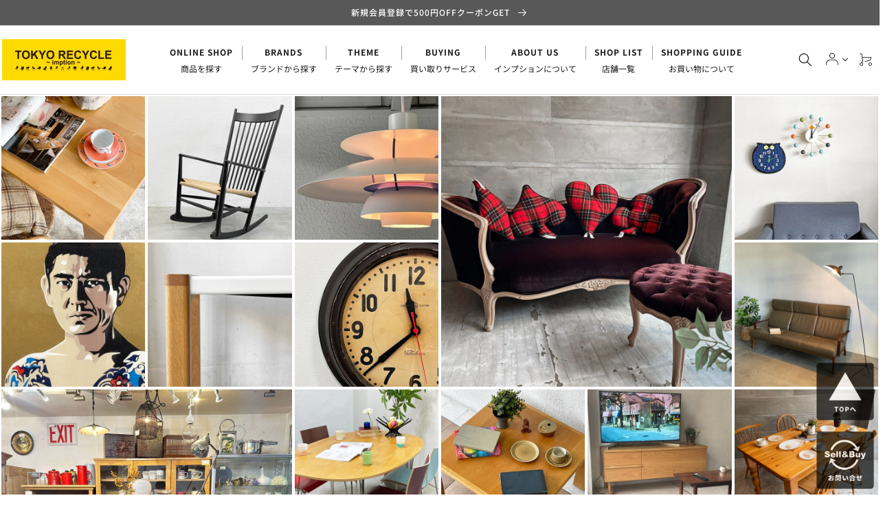

--- FILE ---
content_type: text/css
request_url: https://tokyo-recycle.net/cdn/shop/t/76/assets/add.css?v=9683561269749405971757494520
body_size: 12110
content:
@charset "UTF-8";@font-face{font-display:swap;font-family:"Noto Serif JP";font-style:normal;font-weight:400;src:url(/cdn/shop/files/noto-serif-jp-v21-japanese_latin-regular.woff2) format("woff2")}@font-face{font-display:swap;font-family:Noto Sans JP;font-style:normal;font-weight:300;src:url(/cdn/shop/files/noto-sans-jp-v52-japanese_latin-300.woff2) format("woff2")}@font-face{font-display:swap;font-family:Noto Sans JP;font-style:normal;font-weight:400;src:url(/cdn/shop/files/noto-sans-jp-v52-japanese_latin-regular.woff2) format("woff2")}@font-face{font-display:swap;font-family:Noto Sans JP;font-style:normal;font-weight:500;src:url(/cdn/shop/files/noto-sans-jp-v52-japanese_latin-500.woff2) format("woff2")}@font-face{font-display:swap;font-family:Noto Sans JP;font-style:normal;font-weight:700;src:url(/cdn/shop/files/noto-sans-jp-v52-japanese_latin-700.woff2) format("woff2")}html img{image-rendering:auto}.add-itemDetailWrap .add-itemDetail{display:grid;grid-template-columns:1fr 1fr;gap:40px;margin-top:60px}@media (max-width: 767px){.add-itemDetailWrap .add-itemDetail{grid-template-columns:1fr;margin-top:40px}}.add-itemDetailWrap .add-itemDetail h3{padding:6px;background:#dfdfdf;color:#000;font-size:11px;font-weight:700;margin-bottom:20px}.add-itemDetailWrap .add-itemDetail p{margin:0 0 20px;font-size:14px;padding:0 15px}.add-itemDetailWrap .add-itemDetail span{display:block;font-size:10px;padding:0 15px;margin-bottom:20px}.add-itemDetailWrap .add-itemDetail span.annotation--red{color:red;display:inline}.add-itemDetailWrap .add-itemDetail a{font-weight:700;text-decoration:underline}.add-itemDetailWrap .add-itemDetail>div>a{display:block;padding:0 15px;margin-bottom:20px}.add-itemDetailWrap .add-itemDetail .dot{padding:20px 0;margin-bottom:20px;position:relative}.add-itemDetailWrap .add-itemDetail .dot:before{content:"";position:absolute;top:0;left:0;right:0;margin:auto;width:calc(100% - 30px);border-top:1px dotted #000}.add-itemDetailWrap .add-itemDetail .dot:after{content:"";position:absolute;bottom:0;left:0;right:0;margin:auto;width:calc(100% - 30px);border-top:1px dotted #000}.add-itemDetailWrap #meta_blogCard{display:block}#meta_blogCard{display:none;max-width:100%;padding:12px;text-decoration:none;border:1px solid #dfdfdf;font-weight:400}#meta_blogCard:hover{text-decoration:none}#meta_blogCard img{max-height:300px;width:100%;object-fit:cover}#meta_blogCard h4{font-size:14px;font-weight:700;margin-top:4px;margin-bottom:6px}#meta_blogCard p{margin:0;font-size:11px;padding:0}a.blogitem{border:1px solid #dfdfdf;display:grid;grid-template-columns:1fr 1fr;margin-top:80px;margin-bottom:20px}@media (max-width: 767px){a.blogitem{grid-template-columns:1fr}}a.blogitem img{width:100%;height:auto;margin:0!important;box-shadow:none;border:none}a.blogitem h3{font-size:14px;margin-top:0}a.blogitem span{display:flex;align-items:center;justify-content:center;max-width:240px;width:100%;height:45px;border-radius:100px;border:3px solid #f9d321;margin-top:20px;margin-left:auto;margin-right:auto}@media (max-width: 767px){a.blogitem span{margin-left:auto;margin-right:auto}}a.blogitem>div{align-self:center}a.blogitem>div:last-child{padding:30px}div.customer button{display:flex;margin-left:auto;margin-right:auto}.no-pe{pointer-events:none!important}.a-fixed-contact{position:fixed;bottom:0;right:0;width:100px;display:flex;align-items:center;justify-content:center;z-index:2;line-height:1.4;opacity:.8}.a-fixed-contact>span>span{writing-mode:vertical-rl;line-height:1}@media (max-width: 767px){.a-fixed-contact{display:none!important}}@media (max-height: 650px){.a-fixed-contact{display:none!important}}.a-btn{font-family:Noto Sans JP;font-size:12px;font-weight:700;line-height:12px;letter-spacing:1px;text-align:left;display:flex;align-items:center;justify-content:center;max-width:280px;width:100%;margin:40px auto 0;text-align:center;padding:13px 0;border:1px solid #000}@media (max-width: 767px){.a-btn{display:none}}.a-btn span{margin-left:10px}.d_title_wrap{position:relative}a:not(.button){color:#000}.d_title_wrap h2.d_title{margin-bottom:90px}@media (max-width: 767px){.d_title_wrap h2.d_title{margin-bottom:32px!important}}.d_title_wrap h2.d_title .main_en,.d_title_wrap h1.d_title .main_en{font-size:36px;font-weight:400;line-height:36px;letter-spacing:6px}@media (max-width: 767px){.d_title_wrap h2.d_title .main_en,.d_title_wrap h1.d_title .main_en{font-size:28px;font-weight:400;line-height:28px;letter-spacing:5px}}.d_title_wrap h2.d_title .main_en:first-letter,.d_title_wrap h1.d_title .main_en:first-letter{color:#fcd900}h2.d_title .sub_jp{font-size:12px;font-weight:400;line-height:20px;letter-spacing:3px}@media (max-width: 767px){h2.d_title .sub_jp{font-size:10px;font-weight:400;line-height:12px;letter-spacing:3px}}.d_title_wrap .d_title_link a{font-family:Noto Sans JP;font-size:12px;font-weight:700;line-height:12px;letter-spacing:4px;text-align:left;display:flex;align-items:center;justify-content:center;width:100%;margin:40px auto 0;text-align:center;padding:6px 0;background:transparent}.d_title_wrap .d_title_link a span{margin-left:10px}div.d_title_wrap .d_title_link{min-width:200px;width:fit-content}@media (max-width: 767px){div.d_title_wrap .d_title_link{display:none!important}}.button.button--secondary:not(.product-form__submit){font-size:12px;font-weight:700;line-height:12px;letter-spacing:1px;text-align:left;display:flex;align-items:center;justify-content:center;width:100%;margin:40px auto 0;text-align:center;padding:6px 0;min-width:280px;width:fit-content;min-height:40px}.button.button--secondary:not(.product-form__submit) span.icon-d_arrow{margin-left:10px;width:14px;height:14px}div h3.card__heading{font-size:14px;font-weight:400;line-height:24px;letter-spacing:0em}@media (max-width: 767px){div h3.card__heading{font-size:12px;font-weight:400;line-height:18px;letter-spacing:0em}}div.price{font-size:16px;font-weight:500;line-height:4px;letter-spacing:0em}@media (max-width: 767px){div.price{font-size:12px;font-weight:500;line-height:12px;letter-spacing:0em}}div.price small.tax_in{font-size:12px;font-weight:500;line-height:3px;letter-spacing:0em}@media (max-width: 767px){div.price small.tax_in{font-size:12px;font-weight:500;line-height:12px;letter-spacing:0em}}@media (max-width: 767px){.pcOnly{display:none!important}}.spOnly{display:none!important}@media (max-width: 767px){.spOnly{display:block!important}.spOnly.--inline{display:inline!important}}.spOnly--flex{display:none!important}@media (max-width: 767px){.spOnly--flex{display:flex!important}}.a-mv{display:grid;grid-template-columns:repeat(6,1fr);grid-template-rows:repeat(4,1fr);grid-column-gap:0px;grid-row-gap:0px}.a-mv .div1{grid-area:1/1/2/2}.a-mv .div2{grid-area:1/2/2/3}.a-mv .div3{grid-area:1/3/2/4}.a-mv .div4{grid-area:2/1/3/2}.a-mv .div5{grid-area:2/2/3/3}.a-mv .div6{grid-area:2/3/3/4}.a-mv .div7{grid-area:1/4/3/6}.a-mv .div8{grid-area:1/6/2/7}.a-mv .div9{grid-area:2/6/3/7}.a-mv .div10{grid-area:3/1/5/3}.a-mv .div11{grid-area:3/3/4/4}.a-mv .div12{grid-area:3/4/4/5}.a-mv .div13{grid-area:3/5/4/6}.a-mv .div14{grid-area:3/6/4/7}.a-mv .div15{grid-area:4/3/5/4}.a-mv .div16{grid-area:4/4/5/5}.a-mv .div17{grid-area:4/5/5/6}.a-mv .div18{grid-area:4/6/5/7}@media (max-width: 767px){.a-mv{display:grid;grid-template-columns:repeat(3,1fr);grid-template-rows:repeat(9,1fr);grid-column-gap:0px;grid-row-gap:0px}.a-mv .div1{grid-area:1/1/2/2}.a-mv .div2{grid-area:2/1/3/2}.a-mv .div3{grid-area:1/2/3/4}.a-mv .div4{grid-area:3/1/4/2}.a-mv .div5{grid-area:3/2/4/3}.a-mv .div6{grid-area:3/3/4/4}.a-mv .div7{grid-area:4/1/7/4}.a-mv .div8{grid-area:7/1/8/2}.a-mv .div9{grid-area:7/2/8/3}.a-mv .div10{grid-area:7/3/8/4}.a-mv .div11{grid-area:8/1/10/3}.a-mv .div12{grid-area:8/3/9/4}.a-mv .div13{grid-area:9/3/10/4}.a-mv .div14,.a-mv .div15,.a-mv .div16,.a-mv .div17,.a-mv .div18{display:none!important}}.a-mv>div{overflow:hidden;position:relative}.a-mv>div>a{display:block;transition:.6s all}.a-mv>div>a:hover{transform:scale(1.1);transition:.6s all}.a-mv>div>a:hover+h3{display:flex;align-items:center;justify-content:center}.a-mv h3{display:none;position:absolute;left:0;right:0;width:100%;margin:auto;bottom:0;padding:5px;background:#ffffffa8;color:#000;min-height:40px;pointer-events:none;font-size:10px;font-weight:500;line-height:15px;letter-spacing:0em;text-align:center}@media (max-width: 767px){.a-mv h3{display:none!important}}.a-mv h3 span{display:block;width:80%;margin:auto;text-align:left}.a-mv img{width:100%;min-width:100%;height:100%;min-height:100%;transform:scale(1.05);aspect-ratio:1;object-fit:cover}div.collection__view-all a:not(.link){display:none!important}@media (max-width: 767px){div.collection__view-all a:not(.link){display:flex!important;margin-top:40px}}.a-news .collection__view-all a:not(.link){display:none!important}@media (max-width: 767px){.a-news .collection__view-all a:not(.link){display:flex!important;margin-top:40px}}.a-news .news_list li time{font-size:12px;font-weight:400;line-height:12px;letter-spacing:0em}@media (max-width: 767px){.a-news .news_list li time{font-size:12px;font-weight:400;line-height:12px;letter-spacing:0em;margin-bottom:12px}}.a-news .news_list{margin-left:40px}@media (max-width: 767px){.a-news .news_list{margin-left:0}}.a-news .news_list li{margin:20px 0}@media (max-width: 767px){.a-news .news_list li{margin:18px 0 0;padding-bottom:10px;border-bottom:1px solid #dfdfdf}}.a-news .news_list li:first-child{margin-top:0}.a-news .news_list li h3{font-size:14px;font-weight:400;line-height:22px;letter-spacing:0em}@media (max-width: 767px){.a-news .news_list li h3{font-size:14px;font-weight:400;line-height:22px;letter-spacing:0em;text-align:left}}.a-news .news_list li>a{align-items:center}@media (max-width: 767px){.a-news .news_list li>a{align-items:flex-start}}.a-slider .mainSlide{position:relative}.a-slider .mainSlide:before{content:"";position:absolute;width:100%;height:100%;z-index:2;pointer-events:none}span.swiper-pagination-bullet.pagination_bar{width:20px;height:20px}.swiper-pagination-horizontal.swiper-pagination-bullets span.swiper-pagination-bullet{margin:0 10px}.collection-slider .grid{gap:40px 15px}@media (max-width: 767px){.collection-slider .grid{gap:30px 10px}}.collection-slider .grid--6-col-desktop .grid__item{width:calc(33% - 6.6666666667px);max-width:calc(33% - 6.6666666667px)}@media (min-width: 750px){.collection-slider .grid--6-col-desktop .grid__item{width:calc(25% - 11.25px);max-width:calc(50% - 7.5px)}}@media (min-width: 990px){.collection-slider .grid--6-col-desktop .grid__item{width:calc(16.66% - 12.5px);max-width:calc(16.66% - 12.5px)}}.collection-slider .collection .tab-list{position:relative}.collection-slider .collection .tab-list:before{position:absolute;content:"";width:100%;height:1px;background:#000;bottom:0;left:0;right:0;margin:auto}@media (max-width: 1000px){.collection-slider .collection .tab-list:before{display:none}}.contents_blocks_wrap div.contents_block_image{margin-bottom:0}@media (max-width: 767px){.part_wrapper .part_inner_wrap .contents_blocks_wrap .contents_block_part{margin-left:7.5px;margin-right:7.5px;margin-bottom:20px}}.part_wrapper .part_inner_wrap .contents_blocks_wrap.c_col_sp_2 .contents_blocks{width:calc(100% + 15px);margin-left:-7.5px;margin-right:-7.5px}@media (max-width: 767px){.collection-slider .d_title_wrap h2.d_title{margin-bottom:10px}}.collection-slider .collection .tab-list{justify-content:center;margin-bottom:30px}@media (max-width: 767px){.collection-slider .collection .tab-list{width:100%}}.collection-slider .collection .tab-list li{padding:0 50px 28px;margin:0;border-bottom:1px solid #000;font-size:14px;font-weight:400;line-height:14px;letter-spacing:3px;color:#5e5e5e;text-align:center}@media (max-width: 767px){.collection-slider .collection .tab-list li{padding:23px 0 16px;width:33%;max-width:50%;flex-grow:1;flex-shrink:0}}.collection-slider .collection .tab-list li.active{position:relative;font-weight:700;color:#000}.collection-slider .collection .tab-list li.active:before{position:absolute;content:"";bottom:-5px;left:0;right:0;margin:auto;width:80px;height:4px;background-color:#fcd900}.about{min-height:500px}@media (min-width: 768px){.about{display:flex;align-items:center;justify-content:flex-start}}@media (max-width: 767px){.about{min-height:auto}}@media (max-width: 767px){.about .d_title .sub_jp{margin-left:10px}}.about a.button.button--secondary{margin-left:unset}@media (max-width: 767px){.about a.button.button--secondary{margin-left:auto;margin-top:20px}}.about .page-width{width:100%}@media (max-width: 767px){.about .spImgWrapper{margin-bottom:30px}}.about .list-social{justify-content:flex-start}.about .list-social__link{padding:0 16px 0 0}@media (max-width: 767px){.about .list-social__link{padding:0 8px}}.about h2.a-h2{font-family:Noto Serif JP;font-size:40px;font-weight:400;line-height:40px;letter-spacing:3px;margin-bottom:18px}.about p{font-size:14px;font-weight:400;line-height:25px;letter-spacing:1px;margin-top:44px;color:#000}@media (max-width: 767px){.about p{font-size:14px;font-weight:400;line-height:25px;letter-spacing:1px;margin-top:20px;text-align:center}}div.blog-slide .blog__image{width:100%}div.blog-slide .grid .grid__item{border:1px solid #d7d7d7;background:#fff}div.blog-slide .card-wrapper .text-wrapper{padding:10px 15px 20px}@media (max-width: 767px){div.blog-slide .card-wrapper .text-wrapper{padding:15px 10px}}div.blog-slide .card-wrapper .text-wrapper p{font-size:12px;font-weight:500;line-height:20px;letter-spacing:0em}div.blog-slide .card-wrapper time{font-size:12px;font-weight:400;line-height:12px;letter-spacing:0em;color:#9f9f9f;margin-top:8px;margin-bottom:14px}div.blog-slide .a-tag{font-size:12px;font-weight:400;line-height:16px;letter-spacing:1px;color:#000;background-color:#f6f6f6;padding:6px;width:fit-content;margin-top:4px}@media (max-width: 767px){div.blog-slide .grid.grid--2-col-tablet-down,div.blog-slide .grid--1-col-tablet-down{gap:30px 15px}}@media (max-width: 749px){div.blog-slide .grid--2-col-tablet-down .grid__item{width:calc(50% - 7.5px)}}div.blog-slide .card-wrapper .a-featured{display:flex;align-items:flex-end;justify-content:space-between;margin-bottom:10px}div.blog-slide .card-wrapper .a-featured>span{padding-left:8px;border-left:2px solid #f9d321;line-height:1}div.blog-slide .card-wrapper .a-featured>span .year time{font-size:12px;font-weight:400;line-height:12px;letter-spacing:-.01em;color:#000}@media (max-width: 767px){div.blog-slide .card-wrapper .a-featured>span .year time{font-size:10px;font-weight:400;line-height:10px;letter-spacing:-.01em}}div.blog-slide .card-wrapper .a-featured>span .md time{font-size:24px;font-weight:500;line-height:24px;letter-spacing:1px;color:#000}@media (max-width: 767px){div.blog-slide .card-wrapper .a-featured>span .md time{font-size:16px;font-weight:500;line-height:16px;letter-spacing:1px}}div.blog-slide .card-wrapper .a-featured>span .week time{font-size:14px;font-weight:500;line-height:14px;letter-spacing:1px;color:#000}@media (max-width: 767px){div.blog-slide .card-wrapper .a-featured>span .week time{font-size:12px;font-weight:500;line-height:12px;letter-spacing:1px}}div.blog-slide .card-wrapper .a-featured .a-tag.--b{background:transparent;text-decoration:underline}div.blog-slide .content{font-size:14px;font-weight:400;line-height:24px;letter-spacing:0em;margin-top:5px}@media (max-width: 767px){div.blog-slide .content{font-size:12px;font-weight:400;line-height:18px;letter-spacing:0em;margin-top:13px;margin-bottom:7px}}@media (max-width: 767px){div.blog-slide.a-featuredWrapper .card-wrapper .text-wrapper{padding:15px 10px}}@media (max-width: 767px){.shopinfo h2.d_title .sub_jp{margin-left:11px}}div.blog-slide.blog-manual .blog__image{aspect-ratio:585/380}button.menu__nav-link+div{display:none}.plus-button{display:block;position:absolute;right:13px;top:0;bottom:0;width:10px;height:10px;margin:auto}.plus-button:before,.plus-button:after{position:absolute;content:"";top:50%;left:50%;transform:translate(-50%,-50%) rotate(-90deg);background-color:#000;transition:transform .35s ease-in-out,opacity .35s ease-in-out}.category{max-width:1200px;margin-left:auto;margin-right:auto;padding:0 15px}.category .tabContent>ul{list-style:none;display:grid;gap:40px 20px;grid-template-columns:1fr 1fr 1fr 1fr;padding:0;margin-bottom:80px}@media (max-width: 767px){.category .tabContent>ul{margin-bottom:40px;grid-template-columns:1fr}}.category li.level1{list-style:none}.category li.level1>a{display:block;position:relative;font-size:16px;font-weight:700;line-height:24px;letter-spacing:0em;text-align:left;color:#000}@media (max-width: 767px){.category li.level1>a{font-size:12px;font-weight:700;line-height:24px;letter-spacing:0em}}.category li.level1>a:before{position:absolute;content:"";transform:rotate(45deg);top:0;bottom:0;margin:auto;right:13px;width:7px;height:7px;border-top:1px solid #000;border-right:1px solid #000}@media (max-width: 767px){.category li.level1>a:before{right:13px}}.category button.menu__nav-link{position:relative;display:flex;align-items:center;justify-content:space-between;width:100%;font-size:16px;font-weight:700;line-height:24px;letter-spacing:0em;text-align:left;color:#1b1b1b;border:none;background:transparent;padding:0}@media (max-width: 767px){.category button.menu__nav-link{font-size:12px;font-weight:700;line-height:24px;letter-spacing:0em}}.category .menu__panel ul{list-style:none;padding:0;margin-top:20px}.category .menu__panel ul li{margin-bottom:10px}.category .menu__panel ul li:last-child{margin-bottom:0}.category .menu__panel ul li a{color:#1b1b1b;font-size:14px;font-weight:500;line-height:20px;letter-spacing:0em}@media (max-width: 767px){.category .menu__panel ul li a{font-size:12px;font-weight:400;line-height:17px;letter-spacing:0em}}.category button.menu__nav-link,.category li.level1>a{padding-bottom:8px;cursor:pointer}.category{margin-bottom:80px}@media (max-width: 767px){.category{margin-bottom:40px}}.category img{width:50px;height:50px}.category button.menu__nav-link,.category li.level1>a{display:flex;padding:0 15px 0 0;align-items:center;min-height:50px}.category>ul{display:grid;gap:30px;grid-template-columns:1fr 1fr 1fr}@media (max-width: 767px){.category>ul{gap:20px;grid-template-columns:1fr}}.category .a-title{font-family:Noto Sans JP;margin-left:10px;font-size:16px;font-weight:500;line-height:23px;letter-spacing:0em}@media (max-width: 767px){.category .a-title{font-size:12px;font-weight:500;line-height:17px;letter-spacing:0em}}.category .menu__panel ul li{line-height:20px}@media (max-width: 767px){.category .menu__panel ul li{line-height:17px}}section.highlight.userGuide{background:#f6f6f6}@media (max-width: 767px){section.highlight.userGuide{padding:10px 0 30px}}@media (min-width: 768px){section.highlight.userGuide .col-pc-4{flex:0 0 33.333333%;max-width:33.333333%}}section.highlight.userGuide p{margin-bottom:24px}@media (max-width: 767px){section.highlight.userGuide p{margin-bottom:12px}}section.highlight.userGuide .h3C{display:flex;align-items:center}section.highlight.userGuide .hasChildren--clickSP>div img{display:block;margin-bottom:24px}@media (max-width: 767px){section.highlight.userGuide .hasChildren--clickSP>div img{margin-bottom:12px}}section.highlight.userGuide .hasChildren--clickSP>div a{color:#000;text-decoration:underline}section.highlight.userGuide .hasChildren--clickSP>div p{font-size:14px;font-weight:400;line-height:24px;letter-spacing:0em;color:#1b1b1b}section.highlight.userGuide .hasChildren--clickSP>div p>span{color:#d10000}section.highlight.userGuide .hasChildren--clickSP>div h3{font-size:14px;font-weight:500;line-height:24px;letter-spacing:0em;color:#1b1b1b}.section-add-footer-margin{margin-bottom:0!important}.a-footerWrapper{background:#fcd900;margin-bottom:0;text-align:center}@media (max-width: 767px){.a-footerWrapper{background:#fff}}.a-footerWrapper .a-footer img{padding:70px 0 55px}@media (max-width: 767px){.a-footerWrapper .a-footer img{padding:40px 0 10px;max-width:300px}}.a-footerWrapper .a-footer .a-link{display:flex;align-items:center;justify-content:center}@media (max-width: 767px){.a-footerWrapper .a-footer .a-link{flex-direction:column;align-items:flex-start}}.a-footerWrapper .a-footer .a-link a{display:block;padding:0 20px;border-right:1px solid #fff;font-size:14px;font-weight:400;line-height:14px;letter-spacing:0em;position:relative;color:#fff}@media (max-width: 767px){.a-footerWrapper .a-footer .a-link a{font-size:14px;font-weight:400;line-height:28px;letter-spacing:0em;border-right:none;width:100%;text-align:left;padding-top:6px;padding-bottom:6px}}.a-footerWrapper .a-footer .a-link a:last-child{border-right:none}@media (max-width: 767px){.a-footerWrapper .a-footer .a-link a:last-child{border-bottom:none}}.a-footerWrapper .footer__copyright{margin-top:50px;padding:14px 0;color:#fff;font-size:12px;font-weight:400;line-height:20px;letter-spacing:1px;text-align:center}@media (max-width: 767px){.a-footerWrapper .footer__copyright{margin-top:0;border:none;padding:30px 0 40px}}.add-sliderWrapper-c .a-rental{max-width:1200px;height:auto;display:block;margin:60px auto 0}@media (max-width: 767px){.add-sliderWrapper-c .a-rental{margin:40px auto 0;width:100%}}.add-sliderWrapper-c .add-slider{position:relative}.add-sliderWrapper-c .swiper-wrapper{transition-timing-function:linear}@media (max-width: 767px){.add-sliderWrapper-c .swiper-wrapper{display:grid;grid-template-columns:1fr 1fr 1fr;gap:20px 10px}}@media (max-width: 767px){.add-sliderWrapper-c .swiper-wrapper>div:nth-child(n+7){display:none!important}}.add-sliderWrapper-c .page-width:not(.part_inner_wrap){overflow:hidden;max-width:100%}.add-sliderWrapper-c .add-slider-prev,.add-sliderWrapper-c .add-slider-next{display:block;width:40px;height:40px;border-top:1px solid #5f5a61;border-left:1px solid #5f5a61;position:absolute;top:-50px;bottom:0;margin:auto;z-index:2}.add-sliderWrapper-c .add-slider-prev{left:6px;transform:rotate(-45deg)}.add-sliderWrapper-c .add-slider-next{right:6px;transform:rotate(135deg)}.add-sliderWrapper-c .swiper-wrapper img{width:auto;height:278px}@media (max-width: 767px){.add-sliderWrapper-c .swiper-wrapper img{aspect-ratio:108/160;object-fit:cover;width:100%;height:auto}}.add-sliderWrapper-c a.button{width:270px}.add-sliderWrapper-c a.button:before{position:absolute;content:"";transform:rotate(45deg);top:0;bottom:0;margin:auto;right:10px;width:7px;height:7px;border-top:2px solid #fff;border-right:2px solid #fff;left:inherit;z-index:1}.add-sliderWrapper-c a.button.arrow-none:before{display:none}.add-sliderWrapper-c .add-slider .swiper-slide{width:270px!important}@media (max-width: 767px){.add-sliderWrapper-c .add-slider .swiper-slide{width:100%!important}}.add-sliderWrapper-c .swiper-slide{position:relative;cursor:pointer}.add-sliderWrapper-c .swiper-slide span{display:none}.add-sliderWrapper-c .swiper-slide:hover span{position:absolute;top:0;bottom:0;left:0;right:0;margin:auto;z-index:1;display:flex;width:100%;height:100%;justify-content:center;align-items:center;opacity:.8;background:#000;text-align:center;font-size:12px;line-height:1.3;color:#fff;font-weight:700;pointer-events:none}@media (max-width: 767px){.gallery{background:transparent!important}}.add-sliderWrapper-c{padding:100px 0;margin-bottom:100px;background:#f6f6f6}@media (max-width: 767px){.add-sliderWrapper-c{padding:40px 0;margin-bottom:40px}}#overlay{position:fixed;display:block;z-index:9999998;top:0;bottom:0;left:0;right:0;background:#000c;opacity:0;pointer-events:none;text-align:right;color:#fff;padding:20px;cursor:pointer;transition:.3s}#overlay i{font-size:30px}#overlay.open{opacity:1;pointer-events:all;transition:.3s}#drawer{position:fixed;display:block;z-index:9999999;top:0;bottom:0;left:-300px;background:#fff;width:360px;opacity:0;pointer-events:none;transition:.3s;overflow:scroll;overflow-x:hidden;overflow-y:scroll;position:absolute;height:100dvh}#drawer.open{opacity:1;transition:.3s;left:0;pointer-events:all}#drawer .snsNav{margin:25px 15px;justify-content:center}.drawer__search{padding:20px}.drawer__nav{list-style:none}.drawer__nav li{list-style:none;text-align:left}.drawer__nav li a{display:block;position:relative;line-height:24px;padding:13px 20px;font-weight:500;border-bottom:1px solid #dfdfdf}.drawer__nav li a:after{right:20px!important}.drawer__nav li a.drawerIcon{display:-ms-flex;display:flex;align-items:center}.drawer__nav li a.drawerIcon .drawerIcon__img{max-width:40px;flex:0 0 40px}.drawer__nav li a.drawerIcon .drawerIcon__img img{max-width:100%}.drawer__nav li a.drawerIcon .drawerIcon__text{max-width:calc(100% - 40px);flex:0 0 calc(100% - 40px);padding-left:10px}.fNav__list li.hasChildren--click>a:before,.fNav__list li.hasChildren--click>a:after,.drawer__nav li.hasChildren--click>a:before,.drawer__nav li.hasChildren--click>a:after{right:20px!important;border:none;width:2px!important;height:12px!important;background:#fff}.fNav__list li.hasChildren--click>a:after,.drawer__nav li.hasChildren--click>a:after{transform:rotate(90deg) translateY(-50%)!important;transform-origin:top center!important}.fNav__list li.hasChildren--click>a:before,.drawer__nav li.hasChildren--click>a:before{content:"";display:block;position:absolute;top:50%;transform:rotate(0) translateY(-50%);transform-origin:top center;transition:.15s}.fNav__list li.hasChildren--click>a.open:before,.drawer__nav li.hasChildren--click>a.open:before{transform:rotate(90deg) translateY(-50%)!important}.drawer__account .drawer__accountText{padding:15px 20px}.drawer__account .drawer__accountText h2{line-height:1.6}.drawer__account .drawer__accountNav{list-style:none;display:-ms-flex;display:flex;flex-wrap:wrap}.drawer__account .drawer__accountNav li{list-style:none;max-width:50%;flex:0 0 50%}.drawer__account .drawer__accountNav li.drawer__accountNavFull{max-width:100%;flex:0 0 100%}.drawer__account .drawer__accountNav li a{background:#fff;font-size:12px;font-weight:500;padding:13px 15px;display:-ms-flex;display:flex;align-items:center}.drawer__account .drawer__accountNav li a img,.drawer__account .drawer__accountNav li a i{display:inline-block;margin-right:5px}.drawer__close{display:-ms-flex;display:flex;justify-content:center;align-items:center;padding:12px 15px;background:#fff;color:#000}a.drawer__close{color:#fff;background:#000}body.open{overflow:hidden!important}.drawer__itemList{padding:30px 15px 20px}.drawer__itemList .itemList__unit .itemWrap{padding:0;border:none}.drawer__itemList .itemList__unit .itemWrap:after{content:none}.drawer__itemList .itemPrice small,.drawer__itemList .itemPrice,.drawer__itemList .itemName{font-size:10px!important}.drawer__itemList .itemName{display:-webkit-box;-webkit-line-clamp:2;-webkit-box-orient:vertical;overflow:hidden}.drawer__itemList h3{margin-bottom:15px}.menuClose--top{height:40px}.menuClose--top>div{display:flex;align-items:center;justify-content:center;height:40px;width:40px;color:#fff;background:#000;margin-left:auto}.menuClose--top>div>i{padding:8px;color:#000;background:#fff}.menu-drawer__menu.--typeB>li a,.menu-drawer__menu.--typeB>li span:not(.plus-button){position:relative;display:block;font-size:14px;font-weight:500;line-height:20px;letter-spacing:0em;padding:15px 24px 15px 16px;background:#f2f2f2;color:#000}.menu-drawer__menu.--typeB>li span.level1{padding:15px 24px 15px 20px}.menu-drawer__menu.--typeB>li span:not(.plus-button){display:flex;align-items:center;justify-content:space-between;margin-top:1px}.menu-drawer__menu.--typeB .menu-drawer__navLink+ul>li:first-child{border-bottom:1px solid #ddd}.menu-drawer__menu.--typeB .menu-drawer__navLink+ul>li>a{position:relative;display:block;font-size:14px;font-weight:500;line-height:20px;letter-spacing:0em;padding:15px 24px 15px 20px}.plus-button{display:block;position:relative;right:0;width:10px;height:10px;margin:0}.plus-button:before,.plus-button:after{position:absolute;content:"";top:50%;left:50%;transform:translate(-50%,-50%) rotate(-90deg);background-color:currentColor;transition:transform .35s ease-in-out,opacity .35s ease-in-out}.plus-button:before{width:10px;height:1px;opacity:1}.plus-button:after{width:1px;height:10px}[aria-expanded=true] .plus-button:before,[aria-expanded=true] .plus-button:after{transform:translate(-50%,-50%) rotate(90deg)}[aria-expanded=true] .plus-button:before{opacity:0}.menu-drawer__menu.--typeB .menu-drawer__navLink{border-bottom:1px solid #dfdfdf}.menu-drawer__menu.--typeB .a-menuHead{padding-top:15px;padding-bottom:15px}.menu-drawer__menu.--typeB .level1>ul *{font-size:12px!important;font-weight:500!important;line-height:17px!important;letter-spacing:0em!important;color:#000!important}.menu-drawer__menu.--typeB .level1>ul>li:first-child{border-bottom:none}.menu-drawer__menu.--typeB .level1 .level2 .level3 a{background:#fff;font-weight:400;padding-top:0;padding-bottom:0;display:flex;align-items:center;height:50px}.menu-drawer__menu.--typeB .level1.--brand>ul,.menu-drawer__menu.--typeB .level1.--theme>ul{margin-left:20px}.menu-drawer__menu.--typeB .level1.--brand .level2>ul,.menu-drawer__menu.--typeB .level1.--theme .level2>ul{margin-left:36px}.menu-drawer__menu.--typeB .level1.--brand .level2 .level3 a,.menu-drawer__menu.--typeB .level1.--theme .level2 .level3 a{border-left:1px solid #dfdfdf}.menu-drawer__menu.--typeB .level1.--theme>ul>li:not(.level2){margin-left:36px;border-bottom:1px solid #dfdfdf}.menu-drawer__menu.--typeB .level1.--theme>ul>li:not(.level2) a{background:#fff;border-left:1px solid #dfdfdf;font-weight:400;padding-top:0;padding-bottom:0;display:flex;align-items:center;height:50px}.menu-drawer__menu.--typeB .level1.--category .level2>span img{width:40px;height:40px;margin-right:10px}.menu-drawer__menu.--typeB .level1.--category .level2>span{background:#fff;padding-top:0;padding-bottom:0;height:50px}.menu-drawer__menu.--typeB .level1.--category .level2 .level3{display:flex;flex-wrap:wrap}.menu-drawer__menu.--typeB .level1.--category .level2 .level3 a{height:42px;padding:3px;width:50%;max-width:50%;border-right:1px solid #dfdfdf;border-bottom:1px solid #dfdfdf}.menu-drawer__menu.--typeB .level1.--category .level2 .level3 a:nth-child(odd){border-right:none}.menu-drawer__menu.--typeB .level1.--category .level2 .level3 a:last-child{border-bottom:none}.menu-drawer__menu.--typeB .level1.--category .level2 .level3 a>div{padding-left:6px}.menu-drawer__menu.--typeB .level1.--category .level2 .level3 a:first-child{height:50px;width:100%;max-width:100%;justify-content:center}.menu-drawer__menu.--typeB .level1.--category .level2 .level3 a:nth-child(2n):nth-last-child(2){border-bottom:none!important}.menu-drawer__menu.--typeB .level1.--brand .level2 .level3 a:not(:last-child){border-bottom:1px solid #dfdfdf}#drawer .drawer__head,#drawer-service .drawer__head,#drawer-search .drawer__head{padding:0 20px;height:50px;display:flex;align-items:center;color:#000;background:#ededed;border-bottom:1px solid #dfdfdf}#drawer-search .drawer__head{background:transparent}#drawer-search .menuClose--top+.drawer__head{border:none;height:auto}#drawer .search-header__form,#drawer-service .search-header__form,#drawer-search .search-header__form{display:block!important;margin-left:16px;padding:22px 0}#drawer-search .search-header__form{padding-top:14px}#drawer .search-header__form .search__input.field__input,#drawer-service .search-header__form .search__input.field__input,#drawer-search .search-header__form .search__input.field__input{border-radius:0;border:1px solid #000;background:transparent}#drawer-search .search-header__form .search__input.field__input:focus{box-shadow:0 0 0 calc(.1px + var(--inputs-border-width))}#drawer .a-blog,#drawer-service .a-blog,#drawer-search .a-blog{display:flex;flex-wrap:wrap;margin-bottom:20px}#drawer-service .a-blog,#drawer div.a-blog,#drawer-search .a-blog{margin-bottom:0}#drawer-search .a-blog>span{border-bottom:none}#drawer .a-blog>span,#drawer-service .a-blog>span,#drawer-search .a-blog>span{font-size:14px;font-weight:500;line-height:20px;letter-spacing:0em;color:#000;padding:15px 20px;background:#f2f2f2;border-bottom:1px solid #dfdfdf;width:100%}#drawer .a-blog>*:not(:first-child):not(:nth-child(2)),#drawer-service .a-blog>*:not(:first-child):not(:nth-child(2)),#drawer-search .a-blog>*:not(:first-child):not(:nth-child(2)){width:50%;max-width:50%;display:flex;align-items:center;font-size:12px;font-weight:400;line-height:17px;letter-spacing:1px;color:#1b1b1b;border-bottom:1px solid #dfdfdf}#drawer-service .a-blog>*:nth-child(n+7){width:100%!important;max-width:100%!important}#drawer-service .a-blog.--b>*:nth-child(n+2){width:100%!important;max-width:100%!important}#drawer .a-blog>*:not(:first-child):not(:nth-child(2)) img,#drawer-service .a-blog>*:not(:first-child):not(:nth-child(2)) img,#drawer-search .a-blog>*:not(:first-child):not(:nth-child(2)) img{margin-right:10px}#drawer-service .a-blog>*:not(:first-child):not(:nth-child(2)) img{margin-left:5px}#drawer .drawerBanner,#drawer-service .drawerBanner,#drawer-search .drawerBanner{padding:0 10px;margin-bottom:20px}#drawer .drawerBanner>a,#drawer-service .drawerBanner>a,#drawer-search .drawerBanner>a{display:block;margin-bottom:20px}#drawer .drawerBanner>a:last-child,#drawer-service .drawerBanner>a:last-child,#drawer-search .drawerBanner>a:last-child{margin-bottom:0}#drawer .menu-drawer__menu.--typeB .level1.--info>span .plus-button,#drawer-service .menu-drawer__menu.--typeB .level1.--info>span .plus-button,#drawer-search .menu-drawer__menu.--typeB .level1.--info>span .plus-button{display:none}#drawer .menu-drawer__menu.--typeB .level1.--info .level2>a,#drawer-service .menu-drawer__menu.--typeB .level1.--info .level2>a,#drawer-search .menu-drawer__menu.--typeB .level1.--info .level2>a{padding-left:46px;background:#fff;border-bottom:1px solid #dfdfdf}#drawer .menu-drawer__menu.--typeB .level1.--info .level2>a:last-child,#drawer-service .menu-drawer__menu.--typeB .level1.--info .level2>a:last-child,#drawer-search .menu-drawer__menu.--typeB .level1.--info .level2>a:last-child{border-bottom:none}#drawer .menu-drawer__menu.--typeB.--guide>li a,#drawer-service .menu-drawer__menu.--typeB.--guide>li a,#drawer-search .menu-drawer__menu.--typeB.--guide>li a{border-bottom:1px solid #dfdfdf;padding-top:0;padding-bottom:0;height:50px;display:flex;align-items:center;background:#fff}#drawer .menu-drawer__menu.--typeB.--guide>li a img,#drawer-service .menu-drawer__menu.--typeB.--guide>li a img,#drawer-search .menu-drawer__menu.--typeB.--guide>li a img{margin-right:6px}#drawer .menu-drawer__menu.--typeB.--guide>li:last-child a,#drawer-service .menu-drawer__menu.--typeB.--guide>li:last-child a,#drawer-search .menu-drawer__menu.--typeB.--guide>li:last-child a{border-bottom:none}#drawer .menu-drawer__menu.--typeB.--guide .menu__guide,#drawer-service .menu-drawer__menu.--typeB.--guide .menu__guide,#drawer-search .menu-drawer__menu.--typeB.--guide .menu__guide{background:#f2f2f2;font-size:14px;font-weight:500;line-height:20px;letter-spacing:0em;color:#000;padding:0 20px;display:flex;align-items:center;height:50px;border-bottom:1px solid #dfdfdf}#drawer .menu-drawer__menu.--typeB.--guide .level1 span:not(.plus-button) a,#drawer-service .menu-drawer__menu.--typeB.--guide .level1 span:not(.plus-button) a,#drawer-search .menu-drawer__menu.--typeB.--guide .level1 span:not(.plus-button) a{background:#fff}#drawer .menu-drawer__menu.--typeB.--guide .level1 span:not(.plus-button),#drawer-service .menu-drawer__menu.--typeB.--guide .level1 span:not(.plus-button),#drawer-search .menu-drawer__menu.--typeB.--guide .level1 span:not(.plus-button){background:#fff}#drawer .menu-drawer__menu.--typeB.--guide .level1 a,#drawer-service .menu-drawer__menu.--typeB.--guide .level1 a,#drawer-search .menu-drawer__menu.--typeB.--guide .level1 a{padding-left:46px}#drawer .menu-drawer__menu.--typeB.--guide .level1.--shipping .level2 a:last-child,#drawer-service .menu-drawer__menu.--typeB.--guide .level1 a:last-child,#drawer-search .menu-drawer__menu.--typeB.--guide .level1 a:last-child{border-bottom:none}#drawer .menu-drawer__menu.--typeB.--guide .level1 .level2>ul,#drawer-service .menu-drawer__menu.--typeB.--guide .level1 .level2>ul,#drawer-search .menu-drawer__menu.--typeB.--guide .level1 .level2>ul{margin-left:0}#drawer .menu-drawer__menu.--typeB.--guide .level1.--shipping .level2 a,#drawer-service .menu-drawer__menu.--typeB.--guide .level1.--shipping .level2 a,#drawer-search .menu-drawer__menu.--typeB.--guide .level1.--shipping .level2 a{padding-left:88px}#drawer .a-sns,#drawer-service .a-sns,#drawer-search .a-sns{margin-top:4px;margin-bottom:8px;text-align:center;color:#000}#drawer .a-sns{margin-bottom:40px}#drawer .a-sns span,#drawer-service .a-sns span,#drawer-search .a-sns span{font-family:Noto Sans JP;font-size:14px;font-weight:500;line-height:22px;letter-spacing:1px;text-align:center;margin-bottom:10px}.js .menu-drawer__menu li{margin-bottom:0!important}header.header{padding:0!important}.header__heading{max-width:180px;flex-basis:180px}@media (max-width: 1000px){header.header{display:flex;justify-content:space-between;padding:10px 15px!important}header.header .menuToggle{width:38px;display:flex!important;align-items:center;justify-content:center}header.header a.header__icon{width:38px}header.header #cart-icon-bubble{margin:0}.header__heading{text-align:left}}a.header__heading-link{width:180px}@media (max-width: 767px){a.header__heading-link{width:150px}}a.header__heading-link>*{width:100%}.header-bottom--sp{display:none}@media (max-width: 1000px){.header-bottom--sp{display:flex;align-items:center;justify-content:space-between;padding:6px 5px;background:#fff}.header-bottom--sp .search-header__form{display:block!important;margin:0}.header-bottom--sp .search-header__form .search__input.field__input{max-width:200px;min-height:28px;height:28px;background-color:#fff}.header-bottom--sp .search-header__form .field__label{top:5px;left:10px}.header-bottom--sp span{padding-right:15px;font-size:14px;font-weight:500;line-height:20px;letter-spacing:0em}}.header-bottom--sp .a-js-search{position:relative;z-index:2}.header-bottom--sp .search{position:relative}.header-bottom--sp .search:before{position:absolute;content:"";width:100%;height:100%;z-index:1}.iconNav>ul>li{display:block}.iconNav [class*=hasChildren]>ul{position:absolute;opacity:0;pointer-events:none;background:#fff;padding:10px;z-index:2;transition:.15s;box-shadow:0 2px 5px #00000026}.iconNav [class*=hasChildren]>ul.open{opacity:1;pointer-events:all}li.hasChildren{position:relative;padding-right:10px;top:-2px}li.hasChildren:after{position:absolute;content:"";width:6px;height:6px;border-top:1px solid #000;border-right:1px solid #000;transform:rotate(135deg);top:0;bottom:0;margin:auto;right:0;transition:transform .2s}@media (max-width: 767px){li.hasChildren:after{display:none}}li.hasChildren:hover:after{transform:rotate(-45deg)}.iconNav [class*=hasChildren]>ul{right:0;width:150px;text-align:center}@media (max-width: 767px){.iconNav [class*=hasChildren]>ul{position:fixed;left:0;right:0;margin:auto;width:100vw;top:90px;padding:0}}@media (max-width: 767px){.iconNav [class*=hasChildren]>ul li{border-top:1px solid #dfdfdf}}.iconNav [class*=hasChildren]>ul a{padding:10px;display:block}@media (max-width: 767px){.iconNav [class*=hasChildren]>ul a{padding:16px 0}}@media (min-width: 768px){.header__icons{gap:4px}}@media (max-width: 767px){.iconNav{margin-right:0}}.iconNav.header__icon:hover .icon{transform:none}@media (max-width: 767px){.header__icon--account:not(.spOnly--flex){display:none!important}}.search-header__form .field__input:not(:placeholder-shown)~.field__label{display:none}.header__heading-link{padding:0!important}.search-header__form{display:block!important;margin-right:34px;padding:0}@media (max-width: 1000px){.search-header__form{display:none!important}}.search-header__form .search__input.field__input{border-radius:0;border-bottom:1px solid #000;background:transparent}.a-scrollHeader{opacity:0;transition:.3s;pointer-events:none;background:#fff;position:fixed;top:0;width:100%;height:60px;z-index:2}.a-scrollHeader.is-show{opacity:1;transition:.3s;pointer-events:all}.a-scrollHeader .a-scrollHeader__inner{display:flex;align-items:center;justify-content:center;gap:20px}.a-scrollHeader .a-scrollHeader__inner>*{font-size:10px;font-weight:500;line-height:14px;letter-spacing:0em;text-align:center;color:#000;display:flex;flex-direction:column;align-items:center;justify-content:center;height:60px}#drawer-search,#drawer-service{position:absolute;display:block;z-index:9999999;top:0;bottom:0;left:-300px;background:#fff;width:360px;opacity:0;pointer-events:none;transition:.3s;overflow:scroll;overflow-x:hidden;overflow-y:scroll;height:100dvh}#drawer-search.open,#drawer-service.open{opacity:1;transition:.3s;left:0;pointer-events:all;padding-bottom:40px;padding-top:0}#drawer-search .snsNav,#drawer-service .snsNav{margin:25px 15px;justify-content:center}#drawer-search .a-cat{display:grid;grid-template-columns:1fr 1fr}#drawer-search .a-cat img{width:36px;height:36px;margin-right:6px}#drawer-search .a-cat a{font-size:12px;font-weight:400;line-height:1;letter-spacing:0em;display:flex;align-items:center;height:42px;padding:0 3px;border-bottom:1px solid #dfdfdf;border-right:1px solid #dfdfdf}#drawer-search .a-cat a:nth-child(2n){border-right:none}#drawer-search .a-cat a:nth-child(-n+2){border-top:1px solid #dfdfdf}#drawer-search .a-cat a:last-child{justify-content:center}@media (max-width: 1000px){.header-bottom--pc{display:none!important}}.bottomMenu{display:flex;align-items:center;min-height:50px;position:static}.bottomMenu__inner{overflow-y:scroll;position:fixed;left:0;top:100px;width:100%;min-height:0;height:0;z-index:3;opacity:0;transition:opacity .3s;background:#fff;position:absolute}.bottomMenu__inner.active{min-height:180px;height:auto;opacity:1}.bottomMenu__box{margin-right:12px}.bottomMenu__box:last-child{margin-right:0}.bottomMenu__box>a{display:block;font-size:14px;font-weight:400;letter-spacing:0em}.bottomMenu__box>span,.bottomMenu__box>a{cursor:pointer;position:relative;padding-right:14px;display:flex;flex-direction:column;text-align:center;font-size:12px;font-weight:400;line-height:12px;letter-spacing:0em;color:#1b1b1b;min-height:100px;justify-content:center}@media (max-width: 1200px){.bottomMenu__box>span,.bottomMenu__box>a{font-size:10px}}.bottomMenu__box>span:after,.bottomMenu__box>a:after{position:absolute;content:"";width:1px;height:20px;border-right:1px solid #9f9f9f;top:-20px;bottom:0;margin:auto;right:0}.bottomMenu__box:last-child>span:after{display:none}.text--center{text-align:center!important}.buttonWrap{display:flex;justify-content:center}.buttonWrap a{width:auto;display:flex;align-items:center;padding:10px;border:1px solid #dfdfdf;position:relative}.buttonWrap a:before{position:absolute;content:"";top:0;bottom:0;right:20px;margin:auto;width:7px;height:7px;border-top:1px solid #000;border-right:1px solid #000;transform:rotate(45deg)}.buttonWrap a span{font-size:14px;font-weight:500;line-height:20px;letter-spacing:0em}.buttonWrap img{margin-right:10px}.bottomMenu h3{font-size:14px;font-weight:500;line-height:20px;letter-spacing:0em;margin-top:20px;margin-bottom:20px}.bottomMenu .grid--pc4{display:grid;grid-template-columns:1fr 1fr 1fr 1fr;row-gap:30px}.bottomMenu .grid--pc4 p{margin:5px 0 0;font-size:12px;font-weight:400;line-height:17px;letter-spacing:0em}.bottomMenu .bottomMenu__inner>div{margin-top:30px;margin-bottom:50px}@media (max-width: 767px){.headerBottom .page-width{padding:0}}.bottomMenu__box>a{text-align:center;display:flex;flex-direction:column;font-size:12px;font-weight:400;line-height:12px;letter-spacing:0em;color:#1b1b1b;padding-bottom:24px;padding-top:24px}.bottomMenu__box>a:hover{color:#1b1b1b}.bottomMenu__box>a span{font-size:14px;font-weight:500;line-height:14px;letter-spacing:1px;margin-bottom:10px}.bottomMenu__box>span span,.bottomMenu__box>a span{font-size:12px;font-weight:700;line-height:16px;letter-spacing:1px;margin-bottom:10px}.buttonWrap{display:grid;grid-template-columns:1fr 1fr 1fr 1fr;gap:20px 24px}.bottomMenu{justify-content:center;background:#fff}.bottomMenu__inner{overflow-y:auto}.bottomMenu__inner .page-width{max-width:1000px;margin:0 auto!important;position:relative;padding:40px 0 0;height:90%}.bottomMenu__inner .menu-drawer__navLink{width:300px;display:flex;align-items:center;justify-content:space-between;padding:0 16px 0 15px;height:50px;border:1px solid #dfdfdf}.bottomMenu__inner .menu-drawer__navLink:not(:first-child){border-top:none}.bottomMenu__inner .menu-drawer__navLink+.bottomMenu__innerList>li:first-child{border-top:none}.bottomMenu__inner .bottomMenu__innerList{width:360px}.bottomMenu__inner .bottomMenu__innerList li{width:300px;box-sizing:border-box}.bottomMenu__inner .bottomMenu__innerList li:hover span{font-weight:500;font-size:11px}.bottomMenu__inner .bottomMenu__innerList li>a,.bottomMenu__inner .bottomMenu__innerList li>span{padding:0 15px;height:50px;width:300px;border-left:1px solid #fff;border-right:1px solid #fff;border-bottom:2px solid #fff;display:flex;align-items:center;cursor:pointer}.bottomMenu__inner .bottomMenu__innerList li.arrow{background:#ededed}.bottomMenu__inner .bottomMenu__innerList li.arrow>span{position:relative}.bottomMenu__inner .bottomMenu__innerList li.arrow>span:before{position:absolute;content:"";transform:rotate(45deg);top:0;bottom:0;margin:auto;right:18px;width:7px;height:7px;border-top:1px solid #000;border-right:1px solid #000}.bottomMenu__inner .bottomMenu__innerList li a{font-size:14px;font-weight:500;line-height:34px;letter-spacing:0em}.bottomMenu__inner .bottomMenu__innerList li a img{margin-right:12px}.bottomMenu__inner .bottomMenu__innerList li ul{position:absolute;top:10px;left:300px;padding-left:40px;min-width:580px;height:100%;box-sizing:content-box;background:#fff}.bottomMenu__inner .bottomMenu__innerList li.arrow>span+ul.bm--fv{display:block}.mega.--service .bottomMenu__inner{background:#f9f9f9}.bottomMenu__inner .bottomMenu__innerList li.arrow>span+ul{display:none}.bottomMenu__inner .bottomMenu__innerList li.arrow:hover>span+ul{display:block}.bottomMenu__inner .bottomMenu__innerList li.arrow:hover>span+ul:after{position:fixed;content:"";width:100%;height:20%;z-index:-1;opacity:0;right:0;top:200px}.bottomMenu__box.--shopping .bottomMenu__inner.active{min-height:460px;height:460px}.bottomMenu__box.--shopping .bottomMenu__innerList{position:relative;height:100%}.bottomMenu__box.--shopping .bottomMenu__innerList:before{position:absolute;content:"";width:1px;height:100%;right:0;top:0}.bottomMenu__box.--shopping .bottomMenu__inner .bottomMenu__innerList>li:first-child{border-top:none}.bottomMenu__box.--shopping .bottomMenu__inner .bottomMenu__innerList>li:first-child a{border-left:none;border-right:none}.bottomMenu__box.--shopping .bottomMenu__inner .bottomMenu__innerList li ul{min-width:auto}.bottomMenu__box.--brand .bottomMenu__inner.active{min-height:483px;height:483px}.bottomMenu__box.--brand .bottomMenu__innerList{position:relative;height:100%}.bottomMenu__innerList.--typeB ul{height:100%}.bottomMenu__innerList.--typeB ul li{width:auto}.bottomMenu__innerList.--typeB ul li:first-child{border:none;margin-left:auto}.bottomMenu__innerList.--typeB ul li:first-child a{height:auto;padding:0;margin-bottom:70px;border:none;width:auto;justify-content:flex-end}.bottomMenu__innerList.--typeB ul li:first-child a svg{margin-left:10px}.bottomMenu__innerList.--typeB ul li:last-child>div{display:grid;grid-template-columns:1fr 1fr;gap:20px 10px}.bottomMenu__innerList.--typeB ul li:last-child>div a{border:none;padding:0;max-width:280px;display:flex;align-items:center;line-height:1.5}.bottomMenu__innerList.--typeB ul li:last-child>div a>span{font-size:12px;line-height:18px;letter-spacing:0em;font-weight:400}.bottomMenu__innerList.--typeB ul li:last-child>div a img{margin-right:8px}.bottomMenu__box.--item .bottomMenu__inner.active{height:72vh;max-height:820px}.bottomMenu__box.--item .bottomMenu__inner.active .page-width{min-height:820px;height:820px}.bottomMenu__innerList.--typeB ul li:last-child{padding-bottom:80px}.bottomMenu__innerList.--typeC{position:relative}.bottomMenu__innerList.--typeC:before{position:absolute;content:"";width:1px;height:100%;background:#dfdfdf;right:0;top:10px}.bottomMenu__box .bottomMenu__inner.active{max-width:1100px;right:0;left:0;margin:auto;box-shadow:0 10px 10px -6px #0000004d}.bottomMenu__box.--shopping .bottomMenu__inner.active{max-width:740px;transform:translate(160px)}.bottomMenu__box.--shopping .bottomMenu__inner.active .page-width{padding:40px 40px 0}.bottomMenu__innerList.--typeC .search-header__form{display:block!important;margin-left:16px;padding:0 0 30px}.bottomMenu__innerList.--typeC .search-header__form .search__input.field__input{border-radius:0;border-bottom:1px solid #dfdfdf;background:transparent}.bottomMenu__innerList.--typeC>li{padding-bottom:10px;background:transparent!important}.bottomMenu__innerList.--typeC>li:first-child{border-top:none}.bottomMenu__innerList.--typeC>li span{padding:0 8px;font-weight:500}.bottomMenu__innerList.--typeC>li img{margin-right:12px}.bottomMenu__innerList.--typeC>li.arrow>span{border:none;background:#fff}.bottomMenu__innerList.--typeC>li.arrow>span:before{display:none}.bottomMenu__innerList.--typeC ul{height:100%}.bottomMenu__innerList.--typeC ul li{width:auto}.bottomMenu__innerList.--typeC ul li:first-child{border:none;margin-left:auto}.bottomMenu__innerList.--typeC ul li:first-child a{height:auto;padding:0;margin-bottom:70px;border:none;width:auto;justify-content:flex-end}.bottomMenu__innerList.--typeC ul li:first-child a svg{margin-left:10px}.bottomMenu__innerList.--typeC ul li:last-child>a{border:none;margin:40px auto 0}.bottomMenu__innerList.--typeC ul li:last-child>a svg{margin-left:10px}.bottomMenu__innerList.--typeC ul li:last-child>div{display:grid;grid-template-columns:1fr 1fr;gap:20px 10px}.bottomMenu__innerList.--typeC ul li:last-child>div a{border:none;padding:0;max-width:280px;display:flex;align-items:center;line-height:1.5}.bottomMenu__innerList.--typeC ul li:last-child>div a>span{font-size:12px;line-height:18px;letter-spacing:0em;font-weight:400}.bottomMenu__innerList.--typeC ul li:last-child>div a img{margin-right:8px}.bottomMenu__box.--service .box{padding-bottom:60px}.bottomMenu__box.--service .box>span{display:block;font-size:16px;font-weight:400;line-height:24px;letter-spacing:1px;margin-bottom:20px;color:#000}.bottomMenu__box.--service .box ul{display:grid}.bottomMenu__box.--service .box ul.col4{grid-template-columns:1fr 1fr 1fr 1fr;gap:30px;margin-bottom:30px}.bottomMenu__box.--service .box ul.col4 a{display:flex;flex-direction:column;align-items:center;justify-content:center;color:#000}.bottomMenu__box.--service .box ul.col4 a img{margin-bottom:10px}.bottomMenu__box.--service .box ul.col4 a span{font-size:12px;line-height:18px;letter-spacing:0em;font-weight:400}.bottomMenu__box.--service .box ul.col2{grid-template-columns:1fr 1fr;gap:30px}.bottomMenu__box.--service .box ul.col3{grid-template-columns:1fr 1fr 1fr;gap:20px}.bottomMenu__box.--theme .bottomMenu__inner.active{height:72vh;max-height:820px}.bottomMenu__box.--theme .bottomMenu__inner.active .page-width{min-height:820px;height:820px}.bottomMenu__box.--theme .box{padding-bottom:60px}.bottomMenu__box.--theme .box>span{display:block;font-size:16px;font-weight:400;line-height:24px;letter-spacing:1px;margin-bottom:20px;color:#000}.bottomMenu__box.--theme .box ul{display:grid;grid-template-columns:1fr 1fr 1fr 1fr;gap:30px}.bottomMenu__box.--theme .box ul a{display:flex;flex-direction:column;align-items:center;justify-content:center;color:#000}.bottomMenu__box.--theme .box ul a img{margin-bottom:10px}.bottomMenu__box.--theme .boxB{padding-bottom:60px}.bottomMenu__box.--theme .boxB>span{display:block;font-size:16px;font-weight:400;line-height:24px;letter-spacing:1px;margin-bottom:20px;color:#000}.bottomMenu__box.--theme .boxB>div{display:flex;align-items:center;justify-content:space-between}.bottomMenu__box.--theme .boxB>div span{display:block;font-size:16px;font-weight:400;line-height:24px;letter-spacing:1px;margin-bottom:20px;color:#000}.bottomMenu__box.--theme .boxB>div a{font-size:14px;font-weight:400;line-height:20px;letter-spacing:1px;margin-right:10px}.bottomMenu__box.--theme .boxB ul{display:grid;grid-template-columns:repeat(5,1fr);gap:25px}.bottomMenu__box.--theme .boxB ul a{display:flex;flex-direction:column;align-items:center;justify-content:center;height:40px;border:1px solid #9f9f9f;color:#000}section.product-banner{padding-top:36px;padding-bottom:24px}@media (max-width: 767px){section.product-banner{padding-top:20px;padding-bottom:20px}}@media (max-width: 767px){section.product-banner .contents_block_part{margin:0!important}}.product__description{overflow:hidden}.tagWrapper{display:inline-flex;flex-wrap:wrap;gap:10px;margin-bottom:10px}@media (max-width: 767px){.tagWrapper{margin-bottom:5px;gap:5px}}.tagWrapper .a-tag a{font-size:10px;font-weight:400;line-height:20px;letter-spacing:1px;text-align:center;padding:5px 28px;background:#f6f6f6;color:#000;display:inline-flex;align-items:center;justify-content:center}@media (max-width: 767px){.tagWrapper .a-tag a{font-size:12px;font-weight:400;line-height:17px;letter-spacing:1px;padding:5px 16px}}.product .product__tax.caption.rte{display:none!important}.product .price-quantity{display:flex;align-items:center}.product .quantity__button{display:none!important}.product .product-form__quantity{display:flex;align-items:center;margin-bottom:0;margin-left:70px;flex:0 0 auto}@media (max-width: 767px){.product .product-form__quantity{margin-left:40px}}.product div.price{line-height:1;margin-left:6px}.product div.price__container{margin-bottom:0}.product .a-price{display:flex;align-items:center}.product .price .badge{display:none!important}.product .product__info-wrapper .price--large{margin-top:0}.product .product-form__quantity .form__label{margin-bottom:0;margin-right:14px}.product .quantity__input{width:45px}@media (max-width: 767px){.product .quantity__input{width:40px}}.product .quantity{width:45px}@media (max-width: 767px){.product .quantity{width:40px;min-height:40px}}.product .product-form__buttons{max-width:100%}.product .product-form__buttons .button{position:relative;max-width:300px}@media (max-width: 767px){.product .product-form__buttons .button{max-width:280px;margin-left:auto;margin-right:auto}}.product .product-form__buttons .button:before{position:absolute;content:"";transform:rotate(45deg);top:0;bottom:0;margin:auto;right:15px;width:7px;height:7px;border-top:2px solid #000;border-right:2px solid #000;z-index:2;left:inherit}.product .product-form__buttons.a-soldout .button span{color:#fff}.product .product-form__buttons.a-soldout .button:disabled{opacity:1;background:#757171}.product .product-form__buttons.a-soldout .button:disabled:after{box-shadow:none}.product .product-form__buttons.a-soldout .button:before{content:none}.product .shopify-payment-button .shopify-payment-button__button{position:relative;max-width:300px}@media (max-width: 767px){.product .shopify-payment-button .shopify-payment-button__button{max-width:280px;margin-left:auto;margin-right:auto}}.product .shopify-payment-button .shopify-payment-button__button:before{position:absolute;content:"";transform:rotate(45deg);top:0;bottom:0;margin:auto;right:15px;width:7px;height:7px;border-top:2px solid #fff;border-right:2px solid #fff;z-index:2}.article-template{max-width:750px;margin-left:auto;margin-right:auto}@media (max-width: 767px){.article-template{padding:0 15px}}.article-template header{padding-bottom:80px;border-bottom:1px solid #dfdfdf}@media (max-width: 767px){.article-template header{padding-bottom:20px}}.article-template .article-template__title{font-size:20px;font-weight:500;line-height:1.5;letter-spacing:1px}@media (max-width: 767px){.article-template .article-template__title{font-size:16px;font-weight:500;letter-spacing:0px}.article-template__content.page-width.page-width--narrow.rte{padding:0}}.article-template .a-infoBox{margin-left:auto;width:fit-content;margin-top:40px}@media (max-width: 767px){.article-template .a-infoBox{margin-top:1em!important;margin-left:inherit}}.article-template .a-infoBox__inner{display:inline-flex;flex-direction:column}.article-template .a-infoBox__inner span{display:inline;width:fit-content;font-size:16px;font-weight:400;line-height:29px;letter-spacing:1px;color:#000}@media (max-width: 767px){.article-template .a-infoBox__inner span{font-size:11px;font-weight:400;line-height:1.5;letter-spacing:1px}}.a-bread{max-width:1060px;margin:60px auto;display:flex;flex-wrap:wrap;gap:0 4px;padding:0 30px}@media (max-width: 767px){.a-bread{padding:0 15px;margin-top:30px;margin-bottom:30px}}.a-bread .a-bread__item>*{font-size:10px;font-weight:400;line-height:14px;letter-spacing:1px;color:#999;margin:0;display:block}.a-bread .a-bread__item>* a{color:#999}@media (max-width: 767px){.a-bread .a-bread__item>*{font-size:10px;font-weight:400;line-height:14px;letter-spacing:1px}}@media (max-width: 767px){div .a-bread__text--title{display:block}}.relatedBlog__head{margin-bottom:40px;display:flex;align-items:center;background:#000;padding:10px 13px}.relatedBlog__head i{text-decoration:none;font-style:initial}@media (max-width: 767px){.relatedBlog__head{padding:6px 17px}}.relatedBlog__head span{font-size:28px;font-weight:500;line-height:28px;letter-spacing:1px;color:#fff}@media (max-width: 767px){.relatedBlog__head span{font-size:12px;font-weight:500;line-height:1.5;letter-spacing:1px}.relatedBlog__head span img{width:18px;display:block}}.relatedBlog__head>span:last-child{margin-left:20px}@media (max-width: 767px){.relatedBlog__head>span:last-child{margin-left:10px}}div.blog-articles{gap:50px}@media (min-width: 750px){div.blog-articles{grid-template-columns:1fr;gap:60px}}div.blog-articles .card__inner{max-width:390px}@media (max-width: 767px){div.blog-articles .card__inner{max-width:100%}}div.blog-articles .card{position:relative;padding-bottom:53px}@media (min-width: 768px){div.blog-articles .card{flex-direction:row}}@media (max-width: 767px){div.blog-articles .card{padding-bottom:0}}div.blog-articles .card__heading a:after{display:none!important}div.blog-articles .article-card-more a{font-size:14px;font-weight:400;line-height:20px;letter-spacing:3px;display:flex;align-items:center;justify-content:center;height:40px;width:100px;color:#fff;background:#000;position:absolute;right:0;bottom:0}@media (max-width: 767px){div.blog-articles .article-card-more a{position:static;font-size:14px;font-weight:400;line-height:20px;letter-spacing:3px;width:280px;margin:0 auto}}div.blog-articles .article-card__info{padding:0;margin:0}div.blog-articles .a-infoBox{width:fit-content}@media (max-width: 767px){div.blog-articles .a-infoBox{margin-left:inherit}}div.blog-articles .a-infoBox__inner{display:inline-flex;flex-direction:column}div.blog-articles .a-infoBox__inner span{display:inline;width:fit-content;font-size:14px;font-weight:400;line-height:1.5;letter-spacing:1px;color:#000}div.blog-articles .a-infoBox__inner span+span{margin-top:5px}@media (max-width: 767px){div.blog-articles .a-infoBox__inner span{font-size:12px;font-weight:400;letter-spacing:1px}}div.blog-articles .card__heading.h2{font-size:20px;line-height:1.5;font-weight:500;letter-spacing:3px;color:#000;margin-bottom:20px}@media (max-width: 767px){div.blog-articles .card__heading.h2{font-size:16px;font-weight:500;letter-spacing:1px;margin-bottom:14px}}div.blog-articles p.article-card__excerpt{font-size:12px;font-weight:400;line-height:1.5;letter-spacing:1px;margin-bottom:0}@media (max-width: 767px){div.blog-articles p.article-card__excerpt{font-size:12px;font-weight:400;letter-spacing:1px}}div.blog-articles .article-card .card__information{padding:0 0 0 2em;display:flex;flex-flow:column;justify-content:center}@media (max-width: 767px){div.blog-articles .article-card .card__information{padding-left:0;padding-top:11px;padding-bottom:30px}}.blog-articles__article .a-noimg .card{display:block}.blog-articles__article .a-noimg .card__inner{max-width:100%}.blog-articles__article .a-noimg p.article-card__excerpt{margin-left:inherit!important}.a-noimg .card__content{padding:2em}.a-noimg .card__content .card__information{padding:0!important}@media (max-width: 767px){.blog-articles__article .a-noimg p.article-card__excerpt{display:-webkit-box;-webkit-box-orient:vertical;-webkit-line-clamp:3;overflow:hidden}.a-noimg .card__content{padding:1.5em}.blog-articles__article .a-noimg .card__content{margin-bottom:10px}}div.pagination-wrapper .pagination__item{border:1px solid #dfdfdf;border-right:none}div.pagination-wrapper .pagination__list li{margin-right:0}div.pagination-wrapper .pagination__list li:last-child .pagination__item{border-right:1px solid #dfdfdf}div.pagination-wrapper .pagination__item--current{background:#fcd900}div.pagination-wrapper .pagination__item--current:after{display:none}.a-bread.blog{margin-bottom:0;padding-left:30px;padding-right:30px;max-width:1260px}@media (max-width: 750px){.a-bread.blog{margin-bottom:0;padding:0 15px}}.a-new{position:relative;overflow:hidden}.a-new:before{position:absolute;content:"NEW";width:200px;height:42px;display:flex;align-items:center;justify-content:center;font-size:16px;font-weight:500;line-height:24px;letter-spacing:3px;color:#fff;background:#d00000;left:-50px;top:20px;overflow:hidden;transform:rotate(-45.13deg);z-index:1}@media (max-width: 767px){.a-new:before{font-size:14px;font-weight:500;line-height:21px;letter-spacing:3px;height:24px;left:-70px;top:15px}}.blogSearch__head{display:flex;align-items:center;background:#000;padding:10px 13px}@media (max-width: 767px){.blogSearch__head{padding:6px 46px 6px 17px}}.blogSearch__head span{font-size:28px;font-weight:500;line-height:28px;letter-spacing:1px;color:#fff}@media (max-width: 767px){.blogSearch__head span{font-size:20px;font-weight:500;line-height:24px;letter-spacing:1px}}.blogSearch__head>span:last-child{margin-left:20px}@media (max-width: 767px){.blogSearch__head>span:last-child{margin-left:10px}}.blog-searchWrapper{margin-top:60px}@media (max-width: 767px){.blog-searchWrapper{margin-top:40px}}.blog-searchWrapper .blog-search{padding:40px 20px 0}@media (max-width: 767px){.blog-searchWrapper .blog-search{padding:1em 0 0}}@media (max-width: 1000px){.blog-searchWrapper .blog-search .search-header__form{display:block!important}}.blog-searchWrapper .blog-search>form{max-width:600px}@media (max-width: 767px){.blog-searchWrapper .blog-search>form{margin:0 auto}}@media (max-width: 767px){.blog-searchWrapper .blog-search .field{flex-direction:column;padding:0 1em}}.blog-searchWrapper .blog-search #a-search{margin-right:20px;border-radius:0;border-color:#dfdfdf;font-size:14px;font-weight:400;line-height:20px;letter-spacing:0em;color:#4d4d4d;padding:10px;min-width:260px}@media (max-width: 767px){.blog-searchWrapper .blog-search #a-search{margin-right:0;margin-bottom:1em}}.blog-searchWrapper .blog-search .a-searchBox{position:relative;width:100%}.blog-searchWrapper .blog-search .search-header__form .search__input.field__input{min-height:40px;border:1px solid #dfdfdf}.blog-searchWrapper .blog-search .search__button{position:static;min-width:125px;height:40px;margin-left:20px;font-size:14px;font-weight:400;line-height:20px;letter-spacing:3px;color:#fff;background:#000!important}@media (max-width: 767px){.blog-searchWrapper .blog-search .search__button{margin-top:1em;min-width:280px;margin-left:auto;margin-right:auto}}.bottomMenu__inner .bottomMenu__innerList li.arrow:hover>span+ul>li:last-child>div+a{width:auto;justify-content:center}#tagWrap h1.free_h1__type2{padding:36px 0 0;margin-bottom:1em;font-size:24px;font-weight:500;line-height:1.8;letter-spacing:3px;position:relative;font-family:Noto Sans JP,Helvetica Neue,Helvetica,Hiragino Sans,Hiragino Kaku Gothic ProN,Arial,Yu Gothic,Meiryo,sans-serif}#tagWrap .free_h1__type2:before{content:"";position:absolute;background:#f4c93c;width:50px;height:50px;border-radius:50%;bottom:0;left:-13px;z-index:-1}@media (max-width: 767px){div.active-facets-mobile{margin:0 -1.2rem}}#tagWrap .row+.row{margin-top:60px}#tagWrap h2{font-size:18px;margin-bottom:1em;padding-bottom:.6em;display:block;width:100%;border-bottom-width:4px;border-bottom-style:solid;border-bottom-color:#f4c93c;position:relative}#tagWrap h2:before{content:"";display:block;position:absolute;left:0;bottom:-4px;width:50px;height:4px;background-color:#999}#tagWrap h2:after{content:"";display:block;position:absolute;left:50px;bottom:-4px;width:2px;height:4px;background-color:#fff}@media (max-width: 767px){#tagWrap h1.free_h1__type2{padding:36px 0 0;font-size:16px}#tagWrap h1.free_h1__type2:first-letter{font-size:24px;letter-spacing:3px}#tagWrap h2{font-size:18px}}#tagWrap .itemList__name{margin-bottom:0;display:block}#tagWrap .itemList__name a{display:block}@media screen and (min-width: 768px){.sp-only{display:none!important}}@media screen and (max-width: 767px){.pc-only{display:none!important}.itemList__detail>.itemList__detailText{width:calc(100% - 50px)}.itemList__date .date{font-size:18px;margin-bottom:0;font-weight:700;letter-spacing:0px;margin-top:3px}#tagWrap .itemList__cateName{margin-bottom:4px;line-height:1.2}.itemList__detail>.itemList__date{width:40px;position:relative;margin-right:10px}.itemList__detail>.itemList__date:after{height:45px;right:0;-webkit-transform:rotate(10deg);transform:rotate(10deg)}.itemList__date>span{padding-left:0;line-height:1.1}.itemList__detail{margin-top:10px}#tagWrap .itemList__cateName{font-size:11px}#tagWrap .itemList__name{font-size:11px;font-weight:700;margin-top:8px;padding-top:6px;border-top:1px dotted #333;width:100%}}.itemList{margin-bottom:30px}.itemList a{display:block}#tagWrap figure{margin:auto auto 1em;text-align:center}.blog-shop{max-width:1060px;padding:0 30px;margin:0 auto}@media (max-width: 767px){.blog-shop{padding:0 15px}}.blog-shop .blog-shop__head{margin-bottom:40px}.blog-shop .blog-shop__head>div{display:flex;align-items:center;margin-bottom:32px}@media (max-width: 767px){.blog-shop .blog-shop__head>div{flex-direction:column;align-items:flex-start}}.blog-shop .blog-shop__head>div h3{font-size:24px;font-weight:500;line-height:24px;letter-spacing:1px;padding-left:40px;margin-right:30px;position:relative}@media (max-width: 767px){.blog-shop .blog-shop__head>div h3{margin-bottom:20px}}.blog-shop .blog-shop__head>div h3:before{content:"";display:block;position:absolute;left:0;top:0;bottom:0;margin:auto;width:20px;height:20px;background-color:#fcd900;border-radius:100px}.blog-shop .blog-shop__head>div a{font-size:16px;font-weight:400;line-height:23px;letter-spacing:1px;text-decoration:underline}.blog-shop .blog-shop__annotation{font-size:12px;font-weight:400;line-height:17px;letter-spacing:1px;color:#d00000}.blog-shop .blog-shop__items{margin-bottom:40px}@media (max-width: 767px){.blog-shop .blog-shop__items{margin-bottom:20px}}.blog-shop .blog-shop__items h4{font-size:20px;font-weight:500;line-height:20px;letter-spacing:1px;margin-bottom:20px}.blog-shop .blog-shop__instagram{margin-bottom:40px;display:block}@media (max-width: 767px){.blog-shop .blog-shop__instagram{margin-bottom:20px}}.blog-shop .blog-shop__instagram img{max-width:400px;width:100%}.product__exp-wrapper{font-size:16px}.product__exp-wrapper b,.product__exp-wrapper b span{font-size:16px!important}.product__exp-wrapper hr{margin:4px 0 12px}.anchorBox{display:grid;grid-template-columns:repeat(25,1fr);gap:15px 0;position:relative;margin-bottom:32px;max-width:800px;margin-left:auto;margin-right:auto}@media (max-width: 767px){.anchorBox:not(.--B){margin-bottom:10px}}@media (max-width: 1100px){.anchorBox{grid-template-columns:repeat(10,1fr);gap:10px 0}}@media (min-width: 768px){.anchorBox.--B{display:none}}.anchorBox a{border-left:1px solid #000;font-size:12px;font-weight:700;line-height:28px;letter-spacing:0px;text-align:center;height:24px;display:flex;align-items:center;justify-content:center}@media (max-width: 767px){.anchorBox a{font-size:10px;line-height:20px}}@media (min-width: 768px){.anchorBox a:first-child,.anchorBox a:nth-child(26){border-left:none}}@media (max-width: 767px){.anchorBox a:first-child,.anchorBox a:nth-child(11),.anchorBox a:nth-child(21),.anchorBox a:nth-child(31),.anchorBox a:nth-child(41){border-left:none}.anchorBox a:nth-child(n+39){display:none}}.anchorBox+a{display:table;margin:0 auto;font-size:16px}.brandList{max-width:1000px;margin:80px auto}@media (max-width: 767px){.brandList{margin-bottom:30px}}.brandList:last-child{margin-bottom:120px}@media (max-width: 767px){.brandList:last-child{margin-bottom:60px}}.brandList div[name=anchor]{margin-top:-30px;padding-top:30px;display:block}@media (max-width: 767px){.brandList div[name=anchor]{margin-top:-60px;padding-top:60px}}.brandList h3{font-size:24px;margin-bottom:20px;padding-bottom:8px;border-bottom:1px solid #dfdfdf}@media (max-width: 767px){.brandList h3{font-size:20px}}.brandList ul{display:grid;grid-template-columns:1fr 1fr;gap:20px}@media (max-width: 767px){.brandList ul{grid-template-columns:1fr;gap:24px}}.tagWrapper.tagWrapper--article a{font-size:11px;padding:.25em 1em;display:-webkit-box;-webkit-line-clamp:1;-webkit-box-orient:vertical;overflow:hidden;max-width:30em}.tagWrapper.tagWrapper--article{margin-top:20px}.tagWrapper.tagWrapper--article+.a-infoBox{margin-top:20px}.article-template__content h1,.article-template__content h2,.article-template__content h3,.article-template__content h4{margin:3em 0 2em}.article-template__content img{margin-top:2em!important;margin-bottom:2em!important}.add-sliderWrapper-c .add-slider div.swiper-slide{max-width:270px!important;width:auto!important}.a-mv>div{border:2px solid #fff}@media (max-width: 767px){.a-mv{padding:2px}.a-mv>div{border:2px solid #fff}}div.card__content div.card__information div.card-information>div.price{margin-top:12px}div.card__content div.card__information div.card-information>div.price .price-item{font-weight:700}div.card__content div.card__information div.card-information>div.price .price-item small.tax_in{font-weight:700}div.a-price-soldout{margin-top:12px;font-size:14px;font-weight:700}@media (max-width: 767px){div.a-price-soldout{font-size:12px}}.button.button--secondary:not(.product-form__submit):not(#cart-notification-button){border:none;background:transparent;letter-spacing:4px}.button.button--secondary:not(.product-form__submit):not(#cart-notification-button):after{display:none}.button.button--secondary:not(.product-form__submit):not(#cart-notification-button) span.icon-d_arrow{position:relative;right:0;transition:.3s}.button.button--secondary:not(.product-form__submit):not(#cart-notification-button):hover span.icon-d_arrow{position:relative;right:-3px}.about .d_title_wrap h2.d_title{margin-bottom:20px}.card__badge.top.left .badge{background-color:#00000075;font-size:10px;border-color:transparent}@media (max-width: 767px){.card__badge.top.left .badge{padding-left:4px;padding-right:4px}}.card-information .price--on-sale s.price-item{font-weight:400;color:#000}div .price--on-sale .price__sale .price-item--sale.price-item--last{color:red}.product-bread{margin:40px 0 80px}@media (min-width: 768px){.product-media-modal__content>*{max-width:1300px;width:80%}}#cart-notification-form,.template-search .article-card__excerpt{display:none!important}.template-search .article-card__info time{font-size:16px;font-weight:700;line-height:4px;letter-spacing:0em;display:block;margin-top:12px}@media (max-width: 767px){.template-search .article-card__info time{font-size:12px;font-weight:500;line-height:12px;letter-spacing:0em}}.article-template .a-infoBox .articleTag{display:none!important}.article-template div.a-infoBox__inner span{font-size:12px}.img-box>div{min-height:400px;background-size:cover;background-position:center center;display:block}.d_title span.main_en{margin-right:14px}.d_title span.sub_jp{margin-left:0}div.a-recently p{margin-top:12px}div.a-recently a>div{overflow:hidden}div.a-recently img{transition:.4s}div.a-recently a>div.hover{position:relative}div.a-recently a>div.hover img{transition:transform var(--duration-long) ease}div.a-recently a>div.hover img:first-child{opacity:1}div.a-recently a>div.hover img:last-child{position:absolute;top:0;left:0;opacity:0}div.a-recently a:hover>img{transform:scale(1.03)}div.a-recently a:hover>div img:first-child{opacity:0}div.a-recently a:hover>div img:last-child{opacity:1;transform:scale(1.03)}.tag_page img{display:block;margin-left:auto;margin-right:auto}.bottomMenu__inner .bottomMenu__innerList.--typeC li>span{height:28px}.tax-note a{text-decoration:underline}cart-items .title-wrapper-with-link>a{text-decoration:underline}#side_to_top_btn_sec2 #side_to_top_btn2{width:50px;height:50px;border-radius:100px;background:#fbda00;position:relative}#side_to_top_btn_sec2 #side_to_top_btn2:before{position:absolute;content:"";width:15px;height:15px;border-left:1px solid #000;border-bottom:1px solid #000;transform:rotate(135deg);top:8px;bottom:0;right:0;left:0;margin:auto}.a-link.--b{margin-top:30px}@media (max-width: 767px){.a-link.--b{margin-top:10px}}@media (max-width: 767px){.a-footerWrapper .a-footer .a-link{display:grid;grid-template-columns:1fr 1.2fr;gap:10px 37px;padding:0 15px}.a-footerWrapper .a-footer .a-link a{padding:0}}section.a-footerWrapper{padding-top:56px}@media (max-width: 767px){section.a-footerWrapper{padding-top:40px}}section.a-footerWrapper .list-social,section.a-footerWrapper .list-payment{justify-content:center}section.a-footerWrapper .list-social a{color:#fff}section.a-footerWrapper .footer__payment{margin-top:10px}@media (max-width: 767px){section.a-footerWrapper .footer__payment{margin-top:30px}}.add-footerBannerWrap{background:#ededed}.add-footerBanner{display:grid;grid-template-columns:1fr 1fr 1fr;gap:40px;padding:75px 0}@media (max-width: 767px){.add-footerBanner{grid-template-columns:1fr;gap:20px;padding:60px 0;text-align:center}}@media (max-width: 1000px){.header-bottom--sp{display:grid;grid-template-columns:1fr 1fr;gap:0;padding:0}.header-bottom--sp>div{height:40px;border-top:1px solid #000;border-bottom:1px solid #000}}.header-bottom--sp .a-js-search{display:flex;align-items:center;justify-content:center;position:relative}.header-bottom--sp .a-js-search:before{position:absolute;content:"";height:30px;width:1px;background:#9f9f9f;right:0;top:0;bottom:0;margin:auto}.header-bottom--sp .a-js-search img{max-width:161px}.header-bottom--sp .a-js-service{display:flex;align-items:center;justify-content:center}.header-bottom--sp .a-js-service img{max-width:146px}.menu-drawer__menu.--typeB .level1.--category .level2>span{background:linear-gradient(90deg,#fff 0% 18%,#f2f2f2 18% 100%);padding-left:12px}.menu-drawer__menu.--typeB .level1.--category .level2>span img{margin-right:25px}#drawer .menu-drawer__menu.--typeB.--guide .level1.--guide,#drawer .menu-drawer__menu.--typeB.--guide .level1.--shipping{margin-left:60px;border-left:1px solid #dfdfdf}#drawer .menu-drawer__menu.--typeB.--guide .level1.--shipping>span.menu-drawer__navLink{border-bottom:none}#drawer .menu-drawer__menu.--typeB.--guide .level1.--shipping .level2 a:first-child,.b-return{border-top:1px solid #dfdfdf}@media (max-width: 767px){.spOnly--flex.header__icon--account{position:relative;top:-4px}.spOnly--flex.header__icon--account:before{position:absolute;content:"\30ed\30b0\30a4\30f3";font-size:10px;font-weight:400;line-height:10px;letter-spacing:0em;left:0;right:0;bottom:-8px;text-align:center}}@media (max-width: 767px){#cart-icon-bubble{position:relative;top:-4px}#cart-icon-bubble:before{position:absolute;content:"\30ab\30fc\30c8";font-size:10px;font-weight:400;line-height:10px;letter-spacing:0em;left:0;right:0;bottom:-8px;text-align:center}}@media (max-width: 767px){.menuToggle.spOnly{position:relative;top:-4px}.menuToggle.spOnly:before{position:absolute;content:"\30e1\30cb\30e5\30fc";font-size:10px;font-weight:400;line-height:10px;letter-spacing:0em;left:0;right:0;bottom:-13px;text-align:center}}@media (max-width: 767px){header.header .menuToggle{width:40px}}@media (max-width: 767px){header.header a.header__icon{width:40px;height:33px}}.cart-count-bubble{background:#fcd900;color:#000;font-weight:700;inset:3px 1px auto auto}details[open]>.search-modal{top:100px}@media (max-width: 1000px){details[open]>.search-modal{top:120px}}@media (min-width: 1000px){.header-wrapper{border-bottom:1px solid #dfdfdf}}.header__icon--cart .icon,.header__icon--account .icon{width:24px;height:24px}.menuToggle.spOnly svg{width:24px;height:24px}.a-footer .icon-twitter path{fill:#fff}@media (max-width: 767px){.header__icons{gap:10px}}.product__exp-wrapper hr{background:transparent}@media (min-width: 768px){div.side_to_top_btn_sec{bottom:100px}}.menu-drawer__menu.--typeB .level1.--theme .level2 .level3>a:not(:last-child){border-bottom:1px solid #dfdfdf}.menu-drawer__menu.--typeB .menu-drawer__navLink+ul>li.a-menuHead>a{padding:0;background:transparent}.js-staff_blog{margin-top:-20px}@media (max-width: 767px){.shopify-section .add-new .d_title_wrap{display:flex;flex-direction:column}}@media (max-width: 767px){.shopify-section .add-new .d_title_wrap .d_title_link{left:0;right:0;margin:auto;bottom:inherit;top:58px}}@media (max-width: 767px){.shopify-section .add-new .d_title_wrap .d_title_link a{margin:0}}.link-box{border:1px solid #e1e1e1;padding:10px;display:inline-table;margin:5px;max-width:830px}.link-box:hover{background-color:#f3f3f3;-webkit-transition:background-color .35s;transition:background-color .35s}.link-box .img-box{width:100%;float:left}.link-box .img-box div{min-height:400px;background-size:cover;background-position:center center}.link-box .text-box{width:100%;float:left;padding-left:0;line-height:1.7;margin:0}.link-box .text-box .title{font-size:18px;font-weight:600;color:#428bca;padding:0;margin:0}.link-box .text-box .description{font-size:15px;color:#333;padding:0;margin:0}@media (max-width: 767px){.link-box{border:1px solid #e1e1e1;padding:5px;display:inline-table;margin:5px}.link-box .img-box{width:100%;float:left}.link-box .img-box div{min-height:120px}.link-box .text-box{width:100%;float:left;padding-left:0;line-height:1.7;margin:10px 0 0;line-height:1.5}.link-box .text-box .title{font-size:13px;margin:0}.link-box .text-box .description{font-size:11px;margin-top:5px}}.menu-drawer__menu.--typeB .level1>ul img{max-width:36px}#drawer-service .a-blog>*:not(:first-child):not(:nth-child(2)) img{width:37px}#drawer-service .a-blog>*:not(:first-child):not(:nth-child(2)){min-height:50px}.add__detail .share-button__button .icon-share{color:#fcd900;margin-right:9px;width:auto;height:auto}.add__detail .share-button__button{font-family:Noto Sans JP,\6e38\30b4\30b7\30c3\30af,YuGothic,\30d2\30e9\30ae\30ce\89d2\30b4  Pro,Hiragino Kaku Gothic Pro,\30e1\30a4\30ea\30aa,Meiryo,Osaka,\ff2d\ff33  \ff30\30b4\30b7\30c3\30af,MS PGothic,sans-serif;font-size:16px;font-weight:500}.add__detail .article-template__social-sharing{display:flex;justify-content:center;gap:35px}.add__detail .sns__items{display:flex;gap:35px}@media (max-width: 767px){.add__detail .article-template__social-sharing,.add__detail .sns__items{gap:20px}}.add__detail .sns__items svg{vertical-align:middle}.add__detail .info{font-family:Noto Sans JP,\6e38\30b4\30b7\30c3\30af,YuGothic,\30d2\30e9\30ae\30ce\89d2\30b4  Pro,Hiragino Kaku Gothic Pro,\30e1\30a4\30ea\30aa,Meiryo,Osaka,\ff2d\ff33  \ff30\30b4\30b7\30c3\30af,MS PGothic,sans-serif;display:flex;gap:30px;margin-top:40px}.add__detail .info__left{background:#ededed;width:calc(51.4% - 15px);display:flex;flex-direction:column;justify-content:center;align-items:start;padding-left:53px}.add__detail .info__right{width:calc(48.6% - 15px)}.add__detail .info__box{display:flex;gap:20px;align-items:end;margin-bottom:20px}.add__detail .info__yellow{color:#fcd900}.add__detail .info__title{font-weight:600;font-size:20px;letter-spacing:3px}.add__detail .info__shop{font-weight:500;font-size:12px}.add__detail .info__wrap{display:flex}.add__detail .info__heading{width:50px;font-weight:500}.add__detail .info__name a{text-decoration:underline;display:inline-block}@media screen and (max-width: 768px){.add__detail .info{flex-direction:column;gap:20px;margin-top:26px}.add__detail .info__box{align-items:center}.add__detail .info__child{width:100%}.add__detail .info__left{padding:30px}}.article-template .a-author a{text-decoration:underline}@media (max-width: 767px){.article-template .article-template__hero-container{padding-top:15px}}.cart__login-paragraph .link.underlined-link{text-decoration:underline}.form__message:focus-visible{box-shadow:none;outline:none}.customer.register h2.form__message{font-size:1.2rem}.a-form__message{margin-bottom:20px}div .product-media-modal__content>*{max-width:900px}@media (max-width: 749px){div .product-media-modal__content>*{max-width:100%}}.product__exp-wrapper a b span{color:#39c}@media (min-width: 750px){.customer.addresses form>div:nth-of-type(1){box-sizing:inherit;flex-basis:inherit;margin-right:0}}@media (min-width: 750px){.customer.addresses form>div:nth-of-type(2){margin-right:2rem;margin-top:2rem}}@media (min-width: 750px){.customer.addresses form>div:nth-of-type(2),.customer.addresses form>div:nth-of-type(3){box-sizing:border-box;flex-basis:calc(50% - 1rem)}}[id=AddressProvinceContainerNew],[id^=AddressProvinceContainer]{margin-top:2rem}.rte a.bt-samp33{display:flex;align-items:center;justify-content:center;text-decoration:none;width:100%;line-height:37px;text-align:center;color:#39c;border:solid 1px #3399CC;-webkit-transition:.3s;-moz-transition:.3s;-o-transition:.3s;-ms-transition:.3s;transition:.3s;font-size:15px}@media (max-width: 767px){.rte a.bt-samp33{text-decoration:none;height:35px;width:100%;line-height:37px;text-align:center;color:#39c;border:solid 1px #3399CC;-webkit-transition:.3s;-moz-transition:.3s;-o-transition:.3s;-ms-transition:.3s;transition:.3s;font-size:12px}}.rte a.bt-samp33 .fa{position:relative;top:2px}@media (min-width: 768px){.rte a.bt-samp33 .fa{display:none!important}}.rte a.bt-samp33:hover{background:#39c;color:#fff}.free_hyo_wrapper2.--yu .free_hyo{width:800px}.free_hyo_wrapper2{position:relative;padding-top:30px;margin-bottom:60px}.free_hyo_wrapper{overflow:auto;width:700px;max-width:100%;margin-right:auto;margin-left:auto;height:350px}.free_hyo_wrapper>div{position:absolute;left:0;top:0;display:flex;width:100%}.free_hyo_wrapper>div span{display:inline-block}.free_hyo_wrapper>div span:nth-child(1){width:80px;text-align:center}@media (max-width: 767px){.free_hyo_wrapper>div span:nth-child(1){width:60px}}.free_hyo_wrapper>div span:nth-child(2){display:flex;align-items:center;justify-content:center;width:calc(100% - 80px);text-align:center}@media (max-width: 767px){.free_hyo_wrapper>div span:nth-child(2){width:calc(100% - 60px)}}.free_hyo_wrapper .free_hyo{width:1000px;border-collapse:collapse;border-spacing:0;margin-right:auto;margin-left:auto}.free_hyo_wrapper .free_hyo p{margin:0}.free_hyo_wrapper tr th{position:sticky;top:-1px;left:0;z-index:1;background:#fff}.free_hyo_wrapper tr th:first-child{z-index:2;min-width:80px!important;width:80px!important;text-align:left}@media (max-width: 767px){.free_hyo_wrapper tr th:first-child{min-width:60px!important;width:60px!important}}.free_hyo_wrapper tr td:first-child{position:sticky;top:0;left:-1px;z-index:1;min-width:80px;display:block;background:#fff;padding:0;text-align:left}@media (max-width: 767px){.free_hyo_wrapper tr td:first-child{min-width:60px}}.free_hyo_wrapper .table-sticky3__title01{z-index:2}.free_hyo_wrapper .table-sticky3__title02{z-index:1}.add-new div.collection__view-all a:not(.link){display:flex!important}div .totals__subtotal-value{font-size:2.4rem}div div.a-recently p{font-weight:700;font-size:16px}@media (max-width: 767px){div div.a-recently p{font-size:12px}}div div.a-recently p.price--unavailable{font-size:14px}@media (max-width: 767px){div div.a-recently p.price--unavailable{font-size:12px}}div div.a-recently p span{font-weight:700}div div.a-recently a>div:last-child{display:flex;gap:5px}div div.a-recently a>div:last-child p.price--sale{color:red}div div.a-recently a>div:last-child p.price--compare{font-size:13px;text-decoration:line-through;position:relative;top:2px}@media (max-width: 767px){div div.a-recently a>div:last-child p.price--compare{position:static}}#drawer .menu-drawer__menu.--typeB.--guide>li a img{max-width:36px}.article-template__content img{margin-top:4em!important;margin-bottom:4em!important}.article-template header{padding-bottom:40px}.article-template .rte img{display:block;margin-left:auto;margin-right:auto}@media (max-width: 767px){h2.d_title .sub_jp{line-height:35px}}.page-main-heading{margin-top:10px;font-size:12px;font-weight:400;text-align:right;margin-bottom:14px}@media (max-width: 767px){.page-main-heading{text-align:center}.pc-only{display:none}}.footer__company{margin-top:30px;font-size:12px;font-weight:400;color:#fff}.footer__company a{color:inherit}.a-fixed-scroll-top{position:fixed;bottom:100px;right:0;width:100px;display:flex;align-items:center;justify-content:center;z-index:2;opacity:.8}@media (max-width: 767px){.a-fixed-scroll-top{bottom:8px;width:62px;height:62px}}@media (max-width: 767px){.a-fixed-scroll-top.retouch{right:10px}}
/*# sourceMappingURL=/cdn/shop/t/76/assets/add.css.map?v=9683561269749405971757494520 */


--- FILE ---
content_type: text/css
request_url: https://tokyo-recycle.net/cdn/shop/t/76/assets/section-news.css?v=10807122634274546941750983621
body_size: -488
content:
.news_list li>a{display:flex}@media (max-width: 767px){.news_list li>a{flex-direction:column}}.news_list li time{margin-right:1.5em}@media (max-width: 767px){.news_list li time{margin-right:1em}}.news_list>li{margin:12px 0}.news_list>li>a>span{display:flex}.news_list .news__tag{min-width:80px;padding:0 6px;text-align:center;background:#000;color:#fff;border-radius:100px;margin-right:1.5em;display:flex;align-items:center;justify-content:center}
/*# sourceMappingURL=/cdn/shop/t/76/assets/section-news.css.map?v=10807122634274546941750983621 */


--- FILE ---
content_type: application/javascript; charset=utf-8
request_url: https://searchanise-ef84.kxcdn.com/preload_data.7W3W9T7Y8j.js
body_size: 19118
content:
window.Searchanise.preloadedSuggestions=['usm ハラー','アルテック artek','ハーマンミラー イームズ','タッパーウェア tupperware','イッタラ iittala','herman miller','イデー idee','イームズ シェルチェア','ダックス dux','verner panton　ファブリックパネル','トラックファニチャー truck furniture','ボーコンセプト boconcept','北欧　ビンテージ','マルニ木工 maruni','ジャーナルスタンダード ファニチャー','ダイニング　テーブル','フリッツハンセン テーブル','フリッツハンセン　チェア','usmハラー モジュラーファニチャー グラファイト グレー','アーコール チェア','ch24 ブラック','ジャン　プルーヴェ','アルテミデ artemide デメトラ demetra','リーンロゼ トーゴ','vitra ティプトン','ハンガー　ラック','us ビンテージ','ロッシュ ボボア','herman miller ビンテージ エアポートベンチ','アルフレックス arflex','パシフィックファニチャーサービス pacific','ルイスポールセン　ph5','カールハンセン＆サン carl hansen & son ch88p ダイニングチェア オーク材 本革 ハンス j ウェグナー デンマーク 北欧家具','クラッシュゲート crash gate','アルテック artek スツール 60','ライティング　ビューロー','アラビア　ムーミン','イッタラ　バード','天童木工 tendo','テレビ　ボード','カリモク　ソファ','arabia moomin','ミラー　鏡','ヘイ hay','クリスティーナ ダム スタジオ','マルゲリータ margherita','ラウンド　テーブル','ムーミン マグ','lisa larson','ハーマンミラー herman miller シェル チェア','japan vintage　衝立','ワイスワイス wise wise','ベッドフレーム　シングル','ジェイケー jk','コンポ二ビリ componibili','ジョージ ナカシマ','カリモク　チェア','fritz hansen','ハーマンミラー herman miller コントラクトテーブル','カールハンセン＆サン carl hansen & son ch24 yチェア ブラックラッカー × ブラックペーパーコード','ガラス　テーブル','artek a201','acme furniture','momo natural','カンディハウス　チェア','astier de villatte','ゲタマ ge201','ハンス・j・ウェグナー｜hans j wegner','ガラス　キャビネット','vitra dkr','カリモク　モーガントン','pacific furniture','ウニコ ソファ','エクステンション　テーブル','トラックファニチャー truck','ハーマンミラー herman miller プライウッドダイニングチェア dcm','ユーエスエムハラー usmハラー usm haller モジュラーファニチャー プライバシーパネル','無印　シェルフ','ハーマンミラー herman miller モジュラーシーティンググループ 1pソファ ラウンジチェア ジョージ・ネルソン','time & style','ch24　yチェア','b-line ボビーワゴン','ネルソン　モジュラー','ビーカンパニー b-company','アクタス actus','フリッツハンセン fritz hansen セブンチェア','journal standard furniture','無印良品　ダイニング','アルテック　テーブル','スティーブ　ハリソン','bo concept','アスティエ　コンポート','イデー idee プライウッドチェア ブラック 「forme 1950」 1980年代 ビンテージ 初期プロダクト 希少','ukビンテージ　チェア','ボーコンセプト bo concept ヴェネト veneto ラウンジチェア','エミュー　テラマーレ','truck furniture','finn juhl','ロイヤルコペンハーゲン　ブルー','リサ　ラーソン','チェア　ダイニング','ton チェア','ジャパンビンテージ　デスク','柏木工　チェア','tom dixon','ケースファニチャー case furniture 675チェア ダイニングチェア アームチェア ウォールナット材','ラボファ labofa デスクチェア','カウンター　チェア','uk ビンテージ','ハラー　キャビネット','ハーマンミラー デスク','かなでもの kanademono ザ・テーブル the table デスク ラバーウッド無垢材 w250xd70cm スチール スクエアバーレッグ ブラック','ニッソー ハイモールド','カールハンセン オーク材','フラワーベース 花瓶','louis poulsen','ハーマンミラー　テーブル','フリッツハンセン fritz hansen ドロップチェア','家具　チェア','ベッドフレーム　ダブル','モモナチュラル ランド','oiva toikka','ストッケ　トリップトラップ','オカムラ　オフィスチェア','バード　イッタラ','カイ クリスチャンセン','フリッツハンセン fritz hansen セブンチェア ビーチ材 ナチュラル アルネ・ヤコブセン arne jacobsen スタッキング デンマーク 北欧家具','ジョージ ネルソン','ウェグナー　椅子','マルニ　地中海','ピエールジャンヌレ pierre','ラタン　チェア','ウニコ　ブレス','辻和美 kazumi','usm haller','フィン　ユール','ピエール ガーリッシュ','サイドテーブル　無垢','三谷龍二 ryuji mitani 山桜 角皿 l字 w24 木の器 木工 現代作家 希少','コート　ラック','トムディクソン tom dixon','yチェア　ブラック','アスティエ　キャット','ベッドフレーム　セミダブル','ボビーワゴン　2段','アスティエ　デリアン','リサラーソン　オブジェ','イームズ ラウンジ','ニーチェア エックス ny chair x','ミナ ペルホネン','isamu noguchi','ハラー　テーブル','ノル　knoll','アーレンドデシュルコ ahrend de cirkel リザルトチェア','タピオ　ヴィルカラ','ワゴン　キャスター','ボーコンセプト bo concept エルバ elba ラウンジチェア','カッシーナ　チェア','チーク材　チェア','カルテル　テーブル','オイバ・トイッカ oiva','クラッシュゲート crash gate ノル nor マルコ marco','ligne roset','ダックス dux ナラ材','japan vintage','アルテック　スツール','プルーヴェ jean prouve','オーク　ダイニングテーブル','家具蔵　ウォールナット','verner panton','カイボイスン kay bojesen','天童木工 バタフライスツール','カンディハウス conde house ルントオム runtom','pacific furniture service','かなでもの kanademono','ガラス　ローテーブル','ミッドセンチュリー　チェア','デンマーク ビンテージ','飛騨産業 hida','倉俣 史朗','wood you like company','スツール　木製','デューロン dyrlund','ハイバック　チェア','リッツウェル ritzwell','無印　ベッド','タイム　アンド　スタイル','オープン ラック','大理石 テーブル','ヨーガンレール ババグーリ','三谷　龍二','アクタス　デスク','フランフラン francfranc','idee ソファ','北欧 食器','天童木工 座卓','ベビー チェア','アクメファニチャー　ソファ','ハイ チェア','ダイニングテーブル　北欧','george nelson','マリメッコ　生地','knoll チェア','無印良品 ステンレスユニットシェルフ','コトブキ チェア','セブンチェア ビーチ材','丸テーブル ダイニングテーブル','a flat','キッズ　チェア','ワーナー　シューメーカー','ジャパンビンテージ　チェア','オーク材　ダイニングテーブル','ハーマンミラー　チェア','royal copenhagen','現代作家　器','二葉家具 ビンテージ ハコテーブル チーク材 w40cm 原好輝 オープンシェルフ 自在家具 ミッドセンチュリーモダン 希少','イサム ノグチ','ラ　マリー　オレンジ','タイル　テーブル','m.h stålmøbler','g plan','カルテル kartell ティップトップ tiptop','ソファ　オットマン','hay　テーブル','uk チェア','スチール　シェルフ','ウォール　シェルフ','オットマン　ソファ','家具　チェア　アーム','hans j wegner','北の住まい設計社 kitanosumaisekkeisha','ポール　ケアホルム','クラッシュゲート　チェア','カルテル　チェア','サイドシェル　2nd','スツール オットマン','レザー　ソファ','ジャパンビンテージ キャビネット','カウンター　テーブル','ジャスパー モリソン','チーク　シェルフ','無印良品　スタッキングシェルフ','ライティングビューロ　ビンテージ','ストウブ staub','arabia アネモネ','北欧　テーブル','ルイスポールセン　パンテラ','b&b italia','北欧ビンテージ キャビネット','オープン　シェルフ','デスク　テーブル','飛騨産業 hida キツツキ','カリガリス　ダイニングテーブル','ミラー 大型','無印　ユニットシェルフ','unico テーブル','イームズ ラウンジチェア','日進木工 nissin','無印　キャビネット','ペニーワイズ　テーブル','jean prouve','シャルロット　ペリアン','knoll サーリネン','ロイヤルコペンハーゲン　イヤーマグ','柳宗理　チェア','無印良品 muji スタッキングシェルフ','レコード　ラック','カンディハウス ハナコ','ヒロシマ hiroshima','standard trade','モモナチュラル テーブル','クラフトファニチャー　チェア','モモナチュラル　ソファ','チェスカチェア cescachair','バタフライ　テーブル','ワイスワイス　ソファ','カリモク　コロニアル','ヴィトラ　サイドシェル','カリモク　テーブル','アーコール　バタフライ','ベントウッド チェア','alvar aalto','tww ファンバックチェア','フクラ hukla','チェア　レザー','アンティーク チェア','le klint','サイドテーブル ローテーブル','pp mobler','イームズ　シェル','karimoku ソファ','アアルト　ベース','dux ダックス','unico キッチン','ファブリック　ソファ','フォルミオ　デスク','アーロンチェア　クラシック','レザー チェア','ハンス j ウェグナー','コカ・コーラ coca','フレデリシア fredericia','エコーネス ekornes','ハーマンミラー　エアポート','スタンダードトレード　テーブル','conde house','カーフ karf','ビンテージ チェスト','イデー　ソファ','アラビア　マグ','ビンテージ　棚','アクタス　ソファ','剣持 勇','カルテル kartell','ミラー　ビンテージ','ユーエスエムハラー｜usm haller','ダイニングテーブル ラウンド','lc　ソファ','北欧ビンテージ エクステンション','ウニコ　エクステンション','ゴミ箱 ダストボックス','ジャンヌレ pierre','arne jacobsen','キャビネット　ガラス','マスターウォール ソファ','セルジュ ムーユ','フロア　スタンド','carl hansen & søn　','カリガリス　チェア','wise wise','ジャパンビンテージ　テーブル','インダストリアル　テーブル','ペニーワイズ　カップボード','家具蔵 kagura','無印良品 ベッド','カッシーナ　テーブル','無印 チェスト','チーク　デスク','モラー　チェア','鏡　壁掛け','陶芸家 現代作家','デンマーク　デスク','チーク　エクステンション','steve　harrison','スタッキング　チェア','vitra パントンチェア','ヘイ hay エレメンターレチェア elementaire chair スモーキーグリーン ダイニングチェア ガーデンチェア ロナン＆エルワン・ブルレック 定価￥33,000','arabia ムーミン','ウニコ ダイニングテーブル','ウェグナー テーブル','ジョージ ジェンセン','ダイニングテーブル　丸','mina perhonen','折りたたみ　テーブル','usm ハラーテーブル','ミッドセンチュリー　デスク','カリモク　ニュースタンダード','チーク　サイドボード','丸　テーブル','カリモク　ドマーニ','usm haller デスク','マリオ ベリーニ','日進木工　ダイニングチェア','vitra ミニチュア','イーセン アーレン','ダイニングテーブル　ｗ150','ロイヤルコペンハーゲン　バッカ','ウニコ　ホクストン','penny wise','モダン　ソファ','フロス flos','キリム　ラグ','ジャパンビンテージ　アームチェア','昇降式 テーブル','アイラーセン　ソファ','李英才 young','北欧 サイドボード','デンマーク　テーブル','ヴィトラ　テーブル','アクメ　テーブル','アラビア　ルスカ','uk　テーブル','チェスト イタリア','チーク　チェア','ニーチェア ロッキング','ウニコ　キャビネット','かなでもの　テーブル','無印　シェルフ　','トーネット アームチェア','トラック　ソファ','イス　木','ウォールナット ダイニングテーブル','クラッシュゲート　イージーライフ','kivi キャンドルホルダー','tip ton','クラッシュゲート　ソファ','ヴィトラ　ルーキー','カルテル kartell コンポニビリ','ビスレー　デスク','カリモク60　kチェア','yチェア 日本','アジアン　テーブル','george nakashima','vitra デスク','秋田木工　チェア','エクステンション テーブル　伸長式','usmハラー usm haller モジュラーファニチャー avボード tvボード 3列3段 オーダーガラス天板','リボ　バランス','ステンレス　作業台','オーク テーブル','ガラス　シェルフ','ビスレー bisley','オーク材　ダイニングチェア','アルミナム　ハーマンミラー','carl hansen','フリッツ　ハンセン','r&b wire products','ゲタマ getama','ラウンド　ダイニング','アラビア　ルノ','ハンス　コレー','journal standard','ダルトン dulton','ダニエル　チェスト','クラッシュ　ソファ','葉山　ガーデン','キュリオケース　ガラス','エレファントスツール elephant','ボビーワゴン　3段','m&m furniture','コトブキ　サイドチェア','無垢材　ダイニング','天童木工　チェア','ハーマンミラー ベース','アクタス　ファイン','ドクターキャビネット ケビント','無印　ステンレス','アーコール　チェア　','ny chair x','北欧　エクステンション','イームズ テーブル','キッチン　作業台','piet hein eek','マルニ　ヒロシマ','tapio wirkkala','ウニコ　アルベロ','ビンテージ　チーク材　テーブル','家具蔵 kagura ヴィンテージ vintage ダイニングチェア','knot antiques','リモワ rimowa サルサ salsa','ビンテージ　ダイニングテーブル','アラビア パラティッシ','knoll ブルーノ','ダイニングチェア　オーク材','アントチェア　チーク','アームシェル ロッカー','actus デスク','柏木工 シビル','unico ソファ','crash gate','philippe starck','ウニコ　テーブル','ダイニングチェア 北欧','vamdrup stolefabrik','1p　ソファ','テクタ　サイドテーブル','ピルッカ　テーブル','シャビー　ホワイト','無印　テーブル','カリモク karimoku','インダストリアル　什器','パシフィックファニチャーサービス オーダー','広松木工 hiromatsu','drexel heritage','magnus olesen','コンラン　シンテシ','椅子　木','無垢材　ダイニングテーブル　','イサムノグチ isamu noguchi','ビンテージ　ハンガー','シェルフ　木製','天童木工 テーブル','オーバル　テーブル','カッシーナ　キャブ','moda en casa','サイドテーブル　ビンテージ','enzo mari','tecta k22','ソファ　2人掛け','カリモク　ダイニングテーブル','フォルミオ　チェア','ホワイト　シェルフ','トラックファニチャー　ソファ','モダニカ　セルシステム','福村 龍太','アーロンチェア ライト','landscape products','イケア ikea','無印　チェア','ワイスワイス アキ','ビンテージ ベンチ','セブンチェア　ビンテージ','無印良品 muji　ダイニングチェア','ストッフ ナゲル','アレキサンダー　ジラルド','マリメッコ　ビンテージ','チーク材 コーヒーテーブル','トラック　fk','bc工房 チェア','tv board','マルセル　ブロイヤー','actus テーブル','ライト　スタンド','ドレクセル　テーブル','アクタス テーブル','ヤマギワ ペンダントライト','アルテック アアルト','チーク ビンテージ キャビネット','ラパルマ　スツール','無印　スタッキング','松本民芸家具 チェスト','ホワイト　デスク','イデー テーブル','オカムラ　コンテッサ','折りたたみ　椅子','ダイニングチェア　pvcレザー','クッション　ソファ','ukビンテージ オーク材','ファブリック　チェア','ローテーブル ガラス','富士ファニチア fuji','uk　ダイニングチェア','coffee table','キャビネット　uk','ukビンテージ vintage ガラスキャビネット ディスプレイケース 英国家具 アンティーク','バランスイージー balans easy','こたつ　テーブル','vitra スタンダード','ハーマンミラー　アルミナム','テクタ m21','usビンテージ ライト','ガラス　飾り棚','クリスチャンヌ ペロション','ハーマンミラー 2nd','ビンテージ　ミラー','kaj franck','ゲタマ デイベッド','ロッシュ ボボア roche bobois マ ジョン mah jong ソファ ローソファ シートクッション','roche bobois','デンマーク　チェア','モモナチュラル vent','ファイヤーキング　ジェダイ','ダイニング　チェア','ポールケアホルム kjaerholm','ビンテージ　ランプ','knoll studio','イームズ　ソファ','カルテル ストーン','ソファ　グリーン','北の住まい設計社 パイン無垢材','ビンテージ　キャビネット','チーク　テーブル','ジャパンビンテージ　チーク','ハーマンミラー シェルチェア','fat lava','イームズ　ローテーブル','ethan allen','キッチン 棚','オーク材　チェア','クラシカルデザイン　テーブル','什器　アイアン','リオン アングルシェルフ','vintage danish','柳宗理　コトブキ','エクステンション ダイニングテーブル','ムーミン アラビア','グスタフスベリ　ベルサ','ワイヤー　イームズ','ハーマンミラー herman miller','オーレ ヴァンシャー','松本民芸　椅子','アクタス　チェア','usm デスク','リヤドロ　人形','ポロック　チェア','サイドボード　オーク','キャサリンホルム cathrineholm','idee　テーブル','リーンロゼ　カラン','ウニコ 棚','インダストリアル　キャビネット','フランス　テーブル','3人掛けソファ カウチソファ','かなでもの　デスク','スタッキング　スツール','ラタン テーブル','harman miller','アルミナム マネジメント','チェスト ホワイト','vitra チェア','秋田木工　スツール','無印　ソファ','デンマーク　ボーコンセプト','オットマン　モダン','アーコール　クエーカー','ラウンド　ダイニングテーブル　オーク','モモナチュラル チェア','arne vodder','ole wanscher','kay bojesen','カルテル　take','ビンテージ　デスク','黒田 泰蔵｜','クロニーデン kronjyden','a330s ゴールデンベル','ukビンテージ　チェスト','無印良品　メープル','オフィス　デスク','usmハラー　テーブル','無垢材　ダイニングテーブル','パントン　ファブリック','アラビア　24h','無印良品 シェルフ タモ','hita craft','ハーマンミラー　アームシェル','現代作家　プレート','無印 スツール','パシフィック シェルフ','ビンテージ　アームチェア','ワゴン　テーブル','キッズ　テーブル','ビンテージ　サイド','シェルチェア　ビンテージ','ウェグナー　チェア','ソファ 3シーター','ナラ　無垢','ビンテージ　テーブル　ホワイト','コンラン　テーブル','木製　チェア','ツェツェ・アソシエ tse＆tse','ジャパンビンテージ 机','カールハンセン　ウェグナー','アンドリューワールド andreu world フレックス エグゼクティブ','iittala bird','無印　ユニット　ワイド','モンタナ montana','照明　ビンテージ','vitra シェルチェア','キャビネット　オープン','サイドシェル　テーブル','jasper morrison','ベッド　クイーン','ハイバック　ソファ','アクタス　fb','ジャーナル　サンク','チーク テレビボード','ハロ　ソファ','北欧 ヴィンテージ','クラスティーナ crastina','pierre jeanneret','柳宗理 ビンテージ','ハーマンミラー　cosm','トムディクソン tom dixon コッパー ラウンド ペンダントライト 45 copper round pendant コッパー copper 廃盤 定価113,000円 展示美品 〓','ワイスワイス　テーブル','ベルヴィルチェア　クリーム','チェア ガーデンチェア','アルベロ　ソファ','ババグーリ スツール','ハーマンミラー イームズ　2nd','イッタラ iittala キビ','ビンテージ　ペンダントライト','辻　和美','デスクチェア　昇降','vitra rookie','アルテック artek 60','ネルソン　クロック','usm ハラー　キャビネット','マジス　スティール','フリッツハンセン　チェア　スタッキング','muji ソファ','ジャーナル　パクストン','ロナン　ブルレック','キャビネット ハラー','ウィンザー　ビンテージ','ジャパンビンテージ　スツール','カンディハウス　テーブル','バワリー コーヒーテーブル','ビンテージ　電話台','unico チェア','フランス　キャビネット','2p　ソファ','ウニコ　ホルム','ビンテージ　サイドテーブル','ローテーブル　アイアン','デスク チェア セット','ガーデンチェア フォールディングチェア','borge mogensen','和　モダン','折り畳み テーブル','ウエッジウッド wedgwood','ウニコ テレビ','イッタラ　キャンドルホルダー','スツール60　アルテック','ph5　ブラス','レザー　スツール','serge mouille','クラッシュ　リクライニング','オーク材 サイドテーブル','マスターウォール チェア','ハラー　デスクワゴン','ハーマンミラー　シェル','アンティーク　テーブル','ロウヤ lowya','ukビンテージ　テーブル','デスク　ワゴン','イデー アントン','fk sofa','ビンテージ スツール','チーク材　デンマーク','アスプルンド　テーブル','vitra　ソフトシェル','ルイスポールセン ウェグナー','デンマーク 北欧家具','チェア ラウンジチェア','北欧 コーヒーテーブル','天童木工 tendo テーブル','カンディハウス conde','uk　キャビネット','ルイスポールセン aj','オープンシェルフ　チーク','オットマン　レザー','北欧 チーク材 キャビネット','イームズ ストレージ','ユニットシェルフ　muji','カッシーナ lc','冷蔵庫　will','イームズ　アルミナム','vitra　テーブル','ビンテージ シェルフ','ステンレス　シェルフ','スタンダードトレード ダイニングテーブル','unico アルベロ','アームチェア　レザー','フラワーベース　ガラス','ポラダ　アーレキン','北欧　ラウンジ','北欧　ウォール','マルゲリータ　棚','アクタス　ベンチ','フィネル　ポット','ニーチェア　オットマン','かしわ 柏木工','ガラス サイドテーブル','ワゴン ビンテージ','ヴィトラ　デスク','ヨギボー　マックス','bkf バタフライチェア','mario bellini','アアルト　ボウル','チーク　ワゴン','レザー　オットマン','hans wegner','ビンテージ　チェア','crash gate　ソファ','モモナチュラル　vibo','uk ドローリーフ','アジアン　チーク','秋田木工　ダイニングチェア','スタンドミラー 姿見','エルゴヒューマン　プロ','グリニッチ カフェテーブル','ハラー　デスク','タッパーウェア　フライパン','デンマーク　ダイニングチェア','アルフレックス arflex キャビネット','イトーキ　チェア','ネルソン　ソファ','アルテック　ペンダント','クッション　チェア','ナガノインテリア ベンチ','carl hansen & son','キャスター　チェア','セット　チェア','フィンユール　チーク','unico ベンチ','フォルナセッティ fornasetti','北欧 チェア','モモ ランド','skip a beat garden','ウニコ　シグネ','フランス　プレート','bed do','チーク　エクステンション　ダイニングテーブル','カッシーナ　エアーフレーム','アラジン ストーブ','ナチュラル　ダイニングテーブル　','折り畳み　チェア','adrian pearsall','tom dixon bell','arabia　ウラ・プロコッペ','momo natural ダイニングテーブル','アクメファニチャー チェア','レクリント le klint','アイアン　ハンガー','boby wagon','ハラー　リノリウム','sawaya & moroni','スウェーデン ビンテージ','コンポニビリ componibili','ロッシュボボア roche','長　大作','レコード　キャビネット','リセノ　ソファ','昇降式　チェア','ラグ イラン','北欧ビンテージ チーク材 キャビネット','無印良品 muji リビングでもダイニングでもつかえる テーブル','アルテック　未使用','ベンチ　木製','ノル　チューリップ','オイバトイッカ バード','エクステンション　蛇腹','ホルムガード holmegaard','ボックス　シェルフ','コトブキ　スタッキング','kai kristiansen','無印良品　スタッキング　キャビネット','ラグ シャギー','チーク キャビネット','イームズ　ワイヤーチェア','ケーススタディーショップ case study shop','ラタン　ソファ','北欧　ビンテージ　キャビネット','デスク ミッドセンチュリー','スチール　キャビネット','スタンダードトレード オーダー','maarten van severen','北欧 チーク チェア','nagano interior','スチール　us','イノベーター　ワゴン','カフェ　テーブル','イッタラ　カルティオ','スペースエイジ テーブル','vitra パントン','ペインテッド　テーブル','ハッリ　コスキネン','ベッドサイドテーブル ナイトテーブル','ラパルマ カウンターチェア','fritz hansen スーパー円テーブル','カリモク60 テーブル','シューズラック 下駄箱','アーコール　テーブル','レム lem','アイアン　テーブル','回転　チェア','アクタス　ベッド','カリモク　ダイニングテーブル　オーク材','飛騨　キツツキ','ビーカンパニー　クリチコ','ジャパンビンテージ 水屋箪笥','old maison','ストリング　シェルフ','レーン lane','ミナペルホネン　tarte','ハーマンミラー　サイドシェルチェア','マジス magis 360°container','マジス　スツール','ビンテージ　ガラスキャビネット','スタンドミラー 全身鏡','無印　av','北欧　ビンテージ　食器','artek テーブル','カップ　ソーサー','カリモク ロビーチェア','ハイバック　ダイニングチェア','ウニコ　ロム','ercol クエーカー','アイアン デスク','リサラーソン　猫','ピエール　ポラン','ハンガーラック　イエロー','ウニコ　シグネ　チェア','ビンテージ 北欧','柏木工 kashiwa','カリモク　チェア　ソファ','アラジン グラファイト','エンゲルブレヒト engelbrechts','vitra　ゼロフォー','天童　テーブル','ウニコ　トリト','カリモク karimoku ct53','le klint sinus line 172a','キャビネット インダストリアル','リーンロゼ ligne roset ロゼプラド rosetprado','リチャードジノリ richard ginori','モモナチュラル momo natural クローバー clover チェア ダイニングチェア','ジープラン チェア','herman miller デスク','アルネ　ヤコブセン','フェルモブ fermob ビストロ bistro','idee　ローテーブル','vitra スタンダードチェア','ベビー　ハイチェア','ダイニングテーブル　ジャーナルスタンダードファニチャー','スコービー skovby デンマーク','クラシカル　チェア','イームズ チェア','セブンチェア ラッカー','無印良品　棚','ガラス ショーケース','fire king','j16 ロッキングチェア','unico マノア','レトロポップ 昭和レトロ','ハンガーラック　収納','ロム　ライトグレー','ウニコ unico','アーオ ソファ','カールハンセン　テーブル','アイラーセン eilersen','無印　デスク','ヴィトラ　アルミナム','無印良品　ワゴン','アルテミデ　箱','ドレクセル　トライユン','ビンテージ　ラタン','柳宗理 鏡','j39 モーエンセン','イデー　チェア','北欧　キャビネット','日進木工　オーク','a depeche','ジープラン　テーブル','テクタ　テーブル','リラックスフォーム relax form','ダイニング　ソファ','マルニ木工 hiroshima','マルニ　ソファ','アームシェル　キャッツ','ダイニング 丸 テーブル','ビンテージ テーブルランプ','ダイニングテーブル　アイアン','デスク チェア','シャビー　チェア','muji スタッキングキャビネット','イッタラ　マグ','カルテル スツール','シェルチェア　生地','三越　ブルージュ','ph5 mini','us　スチール','無印　タモ　ラウンド','タピオ・ヴィルカラ tapio','b line','スツール　レザー','アリンコチェア 4本脚','ウニコ　スツール','charlotte perriand','シボネ cibone','hay　neu13','ハーマンミラー サイドシェル','サイドシェル　スタッキング','チーク材　ダイニングテーブル','アルテック　チェア','無印　ダイニングテーブル','マスターウォール　リッツ','idee ダイニングテーブル','tom sachs','椅子　スツール　ベンチ','ペニーワイズ　サイド','セラミック　テーブル','ウォールナット材 スタッキングシェルフ','天童木工 低座椅子','日田工芸 マキシム','ジャーナル　テーブル','　チーク　北欧　テーブル','モーダエンカーサ moda','アラビア　フィギュア','ウニコ　コルソ','カンディハウス　ダイニング','クラッシュ　テーブル','ittala ティモ','コトブキ　張替','usm イエロー','トルソー　ストックマン','ワーク　テーブル','ウニコ チェスト','ウニコ ベッドフレーム','テーブル　オーク材','string furniture','クルト バタフライ','ビンテージ フラワーベース','オーク材 サイドボード','プレート　26cm','飛騨　ダイニングテーブル','fendi casa','マグナス　リノリウム','ウォールナット アームチェア','トーネット チェア','飛騨産業　ウィンザー','ヤマギワ　ペンダント','ルイス　ペンダント','ランパデール トワ ルミエーレ','アーコール ロッキング','トロリー　ワゴン','李　英才','unico ランバー','フロス　グローボール','ウェグナー　ソファ','ジャパンビンテージ シェルフ','ビンテージ ガラス','ウニコ キッチンボード','ジオ　ポンティ','チーク　エクステンション　ビンテージ　','ハラー　シェルフ','sori yanagi','テーブル　タイル','ジャパンビンテージ 飾り棚','イサム　テーブル　リプロ','イームズ ハングイットオール','シェル　キャスター','チーク　ダイニングチェア','fog & morup','dining table','アラビア　ムーミン　プレート','イデー idee シュスポンション・トワ・ブラ・ピヴォタン','アルヴァ アアルト','パイン　キャビネット','arabia クリスマス','easy life','子供　チェア','チーク　ボウル','kチェア　1シーター','ボーコンセプト　テーブル','ビスレー ラック','ガラス 棚','usm ハラー　ホワイト','アクタス ダイニング','カールハンセン＆サン carl hansen & son ch88p','スチール　チェア','sarah grace','インテリア　センター','カンディハウス conde house','ナチュラル　デスク','オランダ　チェア','学校机 学習机','ピエールジャンヌレ pierre jeanneret','ポール・マッコブ　ドレッサー','ハーマンミラー herman miller サイドシェルチェア','hay チェア','チェア　ビーチ材','ビンテージ　ペインテッド','ビンテージ　クラフト','家具　ソファ','unico kurt','y chair','cees braakman','タッパーウェア tupperware マストロクックウェア','フランフラン　テーブル','サイド　テーブル','vitra アルミナム','アクタス　シャイン','デンマーク ステンレス','楢材　無垢','北欧　デスク','スクールチェア　ビンテージ','アントン　チェア','standard c','アルネ　ヴォッダー','standard chair','ワシリーチェア wassily','姿見 大型','モモナチュラル ダイニングテーブル','uten silo','scandinavian vintage','ハーマンミラー ベンチ','フリッツハンセン　ソファ','wood you','ジャパンビンテージ　ガラスキャビネット','erik hoglund','無印　スタッキング　3段','ブックシェルフ　ガラス','グリニッチ　テーブル','momo cloud','ウォールナット　デスク','usビンテージ　ランプ','パイン材　ダイニング','ウニコ　ベンチ','usm　テーブル','アラビア　アネモネ','カウチ　ソファ','ブックケース キャビネット','ハモサ hermosa','アルフレックス ソファ','天童木工 tendo マルガリータ','学習 チェア','usm　キャビネット','フェルモブ fermob ビストロ','ウニコ　食器棚','ヴィトラ　シェルチェア','籐　チェア','天童　座椅子','イームズ　サイドシェル','knoll チューリップ','アラビア ムーミンマグ','キャビネット　キャスター','テーブル　折りたたみ','muji 木製キャビネット','デンマークビンテージ チーク材 ライティングビューロー ドレッサー 3ドロワーズ 本棚 スライド天板 鍵欠品 北欧家具','dieter rams','コルソ avボード','倉俣史朗 shiro','ハル　チェア','デスク ワークテーブル','インダストリアル　スツール','テレビ　無印良品','us vintage','kosta boda','ハーマンミラー herman miller イームズ','北欧 チェア　ウェグナー','カントリースタイル デスク','ヴィトラ ハル','ウニコ　ファニート','サイドボード　ミッドセンチュリー','カッシーナ　ローテーブル','ウニコ ソルク','チーク　チェスト','uk サイドボード','カリモク60 karimoku60 ダイニングチェア スタンダード ブラック アームチェア','ソファ　テーブル','オカムラ　gk','無印　ダイニングチェア','ヨハネス　テーブル','無印　本棚','getama ソファ','アルテック artek a331 ビーハイブ beehive アルヴァ・アアルト alvar aalto ブラック ブラスメッキリング ペンダントライト フィンランド 箱付き 定価￥179,300','イームズ　ウォールナット','ハーマンミラー herman miller イームズ ビンテージ','インダストリアル　スチール','usm haller リノリウム','artemide tebe','re ceno r.u.s','アーコール ercol フープバックチェア','ボーコンセプト boconcept テーブル','ウィッカー　ソファ','モジュラーファニチャー キャビネット','ld テーブル','ダイニングテーブル　インダストリアル','タッパーウェア tupperware レインボークッカー','hanger rack','飛騨産業　ダイニングテーブル','ルイスポールセン louis poulsen ph5','エベネゼルグーム ebenezer gomme ジープラン g-plan b629 ダイニングチェア オーク材 ファブリック ukビンテージ','the chair','葉山ガーデン 葉山家具','正方形 テーブル','sens wagon rack','タッパーウェア　セット','the conran shop','panton chair','cab　チェア','unico funeat','カリモク　ダイニング','アームシェル　現行','マッキントッシュ a.h.mcintosh','ヴィトラ vitra サイドシェルチェア','ダイニング　セット','パントン　パネル','無印　コの字','三越家具 ブルージュ','ヨーロピアンビンテージ european vintage アイアンフェンス ガーデンフェンス 柵 ドア 鉄扉 建具 シャビーシック 店舗什器 〓','イッタラ　キビ','カッシーナ　イル','france and son','francfranc ヌボラ','fritz hansen セブンチェア ラッカー','ukビンテージ　ミラー','サイドボード ガラス','トリップトラップ　グレー','ガルファニタス　s16','アメリカン　ミッドセンチュリー','tom dixon　45','ドムスチェア　オーク','スタンダード　ダイニング','unico ルーン','無印良品 muji ステンレスユニットシェルフ','アクタス actus シャイン shine tvボード avボード w176cm ウォールナット材 ワンタッチオープン ソフトクローズ 廃番','ヴィトラ　apc','ムーミンマグ　冬','アルテック　カアリテーブル','曲木 チェア','astier de','テーブル　w80','アクメファニチャー acme furniture フレスノ','ビンテージ　ボックス','木製　シェルフ','フラップ キャビネット','ビンテージ ラック','杉工場 sugikojo','オーク材　本革　ダイニングチェア','アラビア　ムーミン　マグ','アイアン　シェルフ','porada ジオット','照明　スタンド','モモ　ベント','クラシカル チェスト','サイドテーブル ラウンド','bc工房 だんらん','artek チェア','カイボイスン　ポニー','conde house ボルス','無印 ライト','フロアライト フロアスタンド','idee チェア','サイドシェル　ビンテージ','kay bojesen　エレファント','ノル　ソファ','アルヴァ アアルト コレクション','イデー　パシフィック','コトブキ　スタジアム','ダイニング　テーブル　180','ハラー ソフトクローズ','ビンテージ フロア','昭和レトロ　テーブル','cassina lc','コスガ kosuga','クオン quon','モモナチュラル　ソユル','イッタラ kivi','アーロン　ポスチャー','fuji furniture','アクタス　エフビー','ウニコ　アディ','ローテーブル　スチール','無印　ステンレス　5段','karimoku new standard','poltrona frau','キム ホノ','イームズ アームシェル','ネフ社 naef','werner shoemaker chair','ごみ箱 lサイズ','アラビア　ヘルヤ','ミナペル　タンバリン','ハラー　ボード','ウニコ　グレイグ','arflex タレッテ','キッチン　収納','アンティーク　フロア','ミラー　姿見','uk　バルボス　チェア','ペンダントライト ホワイト','カルテル　ゴースト','vitra　ルーキー','シェルフ　ガラス','キャスタ　デスク','90cm　ダイニング','パントンチェア　ビンテージ','ジャンプルーヴェ 限定生産品','ビンテージ　ビーチ材　チェア','タイルトップ　テーブル','ドマーニ domani','ヤコブセン　ランプ','ヤコブセン　フロアランプ','アラビア　アネモネ　プレート','アルモニア armonia','us フォールディングチェア','ダルトン　キャビネット','dcw　editions','howard miller','アイアン　ローテーブル','ウニコ　コーヒーテーブル','ボーコンセプト　エルバ','オーク　サイドテーブル','コンテッサ contessa','リンホーリン lynn','ヘイ　ノイ','テーブル　円','zara home','ペイント　テーブル','timo sarpaneva','インダストリアル　チェア','アーコール　ドロップリーフ','三越ブルージュ brugge','ハーマンミラー　ヴィトラ','無印　ベンチ','アクメ　ベンチ','グドメ gudme','モモナチュラル　ローテーブル','ボーコンセプト ダイニングチェア','クラッシュゲート crash gate ノットアンティークス knot antiques フランク frank ダイニングテーブル ラウンド','bc工房 だんらん工芸椅子 ラウンジチェア イージーチェア チーク無垢材 本革 レッド×ブラック 新品参考価格￥93,500','ストラーダ イクス','冨士ファニチア 富士ファニチャー','内田鋼一 湯呑み','ペンダントライト 3灯','青林製作所 aobayashi','北欧　椅子','heath ceramics','サイドテーブル tecta','サザビー sazaby','lc1　ハラコ','家具蔵　ダイニング','モモナチュラル　回転','ビンテージ　照明','jarvi ベンチ','ババグーリ ヨーガンレール','lane　テーブル','acme grandview','イッタラ iittala バード','無印　タモ材　キャビネット','チェスト　モダン','レトロ キャビネット ガラス','ダイニング　テーブル　円','カステリ castelli dsc 106','スツール　昇降','チーク材　トレイ','スチール サイドテーブル','ウォールナット チェア','北欧　スライド','バカラ　オールド','ルクルーゼ　オーバル　鍋','トムディクソン　ペンダント','カリモク　カフェテーブル','アラビア　ruska','ビンテージ　ドロワー','usmハラー usm haller モジュラーファニチャー キャビネット','ukビンテージ　プライウッド','グスタフスベリ　カップ','和　棚','無印良品 キャビネット タモ','アジアンチーク　キャビ','パーテーション ビンテージ','イデー idee ランパデール','アラビア　バレンシア','スタンド　ハンガー','チェア　スペースエイジ','ビンテージ　フロアライト','スーツケース キャリーケース','ルクルーゼ　ココット','ウェグナー　ダイニングチェア','カルテル　モビル','カッシーナ　スツール','ビンテージ　名作','1ｐソファ　レザー','内田鋼一 kouichi','ヘレンド herend','マルニ木工　ジャンヌ','ペニーワイズ　チェア','テーブル 90cm','カルテル　ドリー','b.p.john furniture','スウェーデン チェア','カリモク　60　チェア','サイドシェル 現行','クラッシュゲート　ダイニングテーブル','テーブル　アンティーク','uk サイドテーブル','柏　チェア','peter ivy','ルギャール collection','john derian','イデー ミニミラー','レトロ　チェア','アクタス シェルフ','壁掛け　鏡','レリーフ　カップ','hay table','現状品　ダイニング','竹村 良訓','メラミン　デスク','vintage 北欧','ドレクセルヘリテイジ drexel heritage トライユン triune','パントン　スクエア','北欧ビンテージ　ダイニングテーブル','チェア　ホワイト','ハラー　ライトグレー','クラシカル　キャビネット','usビンテージ　キャビネット','昇降式　デスク','ジャパンビンテージ ブックシェルフ','無印　スタッキング　シェルフ','ダイヤモンドチェア　knoll','ge290 チーク','ジャーナルスタンダード laval','エリック　キルケゴー','ウニコ　sophie','ロイヤル　バッカ','北欧 チーク材 シェルフ','永井 博','北欧　テーブル　エクステンション','無印良品 チェスト 4','北欧　ワゴン','スタッキングシェルフ 無印','ビスレー bisley　ライト','クラフト　チェア','ローゼンタール rosenthal','kagura　ヴィンテージ','ガーメント　ラック','スチール　ラック','テクタ k22','クロニーデン kronjyden レリーフ　ピッチャー','無印　木製　シェルフ','ウニコ　シェルフ','ヴィトラ　デスクチェア','チェア　a','ukビンテージ　ドローリーフ','ビンテージ ハンガーラック','ブリオ brio フレックス flex','jb adev','チーク無垢材　チェア','カリガリス ダイニングチェア','ユニット　シェルフ','天童　ブックチェア','日進木工　クラウム','サイドテーブル　ミッドセンチュリー','ハーマンミラー hermanmiller セイルチェア sayl chair','チーク材　チェスト','アデペシュ　ソコフ','ukビンテージ　ガラスキャビネット','インダストリアルデザイン　ローテーブル','ウニコ　ラグ','ドイツ　チェア','カリモク60 カフェチェア','ドロップ　チェア','ワイスワイス　グリム','カリモク　ソファ　ブラック','ヨハネス アンダーセン','コンランショップ the conran shop ベロッタ ダイニングテーブル','シグネ signe','スキャンティーク scanteak','デスク　オーク','usビンテージ　アームチェア','チェア　レッド','トルコ　ラグ','アーキテクトメイド architectmade','マッキントッシュ　チェア','天童木工　デスク','ホワイト　ブックシェルフ','skovby sm101','カリモク60 ベンチ','boby wagon 4段','カルテル　トレー','b-company ボード','アジアン 無垢材','デイベッド　チーク','モダンデザイン テーブル','ピンク　ファブリック','オーディオ　ラック','テーブル ラウンド','ホルム　ウニコ','ヨーロピアン　チェア','イッタラ　シエッポ','コーナー　シェルフ','キャビネット 北欧','宮崎椅子製作所 ペーパーナイフソファ','ビンテージ デスク チェア','ステンレス テーブル','muji ベッド','アントン　デスク','ジャパンビンテージ　木味　デスク','北欧　ベンチ','herman miller サイドシェルチェア','エリックホグラン erik','袖机 パーソナルデスク','デンマーク　デスク　チーク材','フレンチ　テーブル','モロッコ　ラグ','無印　オーク','nt アルフレックス','ウニコ テレビボード','ethan all','フロス　ジャスパー','深澤直人 デザイン','シェルチェア　2nd','モモナチュラル　ベンチ','ロイヤルコペンハーゲン　プレート','セブンチェア　キッズ','カントリーコーナー　チェア','アーコール　スポーク','ビーチ材　チェア','無印　スタッキング　3段2列','idee カフェテーブル','ハーマンミラー サイド','サイドシェル　セカンド','パシフィック スタンダードc','time and style','ハーマンミラー herman miller サイドシェルチェア セカンド 2nd frp','コトブキ　low','タピオヴァーラ ビンテージ','チーク材　ボード','ダイニングチェア　オーク','ウニコ　ブレス　ダイニング','北欧　ソファ','リアルファニチャー　muji','シェルフ ボックス','ゲタマ　オットマン','ルイスポールセン　ラジオ','ダイニングテーブル　カリモク','木味　シェルフ','マリメッコ marimekko ヴィヒキルース vihkiruusu ファブリック','クラシカル　テーブル','アジアン　キャビネット','コンパクト　ソファ','art work studio','ホワイト　家具','ry mobler','kチェア 2シーター','天童　ローテーブル','ad core','無印良品　シェルフ','黒川雅之 kurokawa','acme sofa','ビンテージ タイル ローテーブル','domani プランター','サイドシェルチェア　ハーマンミラー','チーク　無垢','サイドシェル　ヴィトラ','アルミナムグループ マネジメントチェア','チェア　無垢','無印良品　キャビネット','オーク　エクステンション','フォスカリーニ オラ','ヨーロピアン　フラワースタンド','チェリー　ダイニング','カリモク kチェア','uk　ガラスキャビネット','カーフ　カノ','ベッドフレーム　クイーン','ミラ2 チェア','magis cyborg','bc工房 チーク無垢材 アームチェア イージーチェア ナチュラルモダン バイカラー スタッヅ 国産クラフト家具 〓','チェア　イームズ','チーク　ダイニングテーブル','デンマーク チェア　ウェグナー','チーク材 ウォールミラー','ストッケ　ステップス','d&d　スチール','モモナチュラル　食器棚','uk 鏡','無印　薄型ラック','オーク　チェア','フレスコ　スツール','日田工芸　ダイニングチェア　ビンテージ','日田工芸　ダイニングチェア','トムディクソン 登戸','オブジェ ガラス','ヴィンテージ vintage','unico suk','ビンテージ　トランク','トリップトラップ　s/n6～','北欧スタイル ウォルナット無垢材 アームチェア','イームズ キャスター','herman miller チェア　レザー','松本民芸 チェア','プライウッド　テーブル','無印良品 muji スタッキングキャビネット','柏木工　ウォールナット','イッタラ　バーズ　','タイム＆スタイル　ガラス','アルフレックス　チェア','ダイニングテーブル　w145','アクリル　チェア','サイドテーブル ホワイト','truck　テーブル','ブラック　ダイニング','スカンジナビアビンテージ scandinavian vintage 3pソファ 本革 ビーチ材 北欧 lloyd\'s antiques取扱 現状品','アートポスター 額装品','アラビア　ブルー','hans j.wegner','リーンロゼ｜ligne トーゴ','北欧 伸長','北欧ビンテージ チーク材 ドローリーフ','フィネル finel コーヒーポット','村上 躍','無印良品　アルミ','レザー　アームチェア','トム　ペンダント','バランスイージー balans','アディ　ダイニングテーブル','ペインテッド シェルフ','アネモネ anemone','ラック　棚','チーク材　キャビ','ストラーダ キッチンボード','アルテック artek a330s ペンダントライト ゴールデンベル ブラス アルヴァ・アアルト','2人掛けソファ レザー','プライウッド 座卓 ローズ','バタフライ　天童','デンマーク　ソファ','vitra オールスター allstar','ハロ halo レッジオ','タッパー　セット','日進木工 nissin クラウム kulaum','ダイニングテーブル　天童木工','ポールセン　ph5','アスプルンド asplund','ヘイ hay バルコニーチェア balcony chair','エナメル ビンテージ','rodez chair','knoll mandarin chair','ジャパン チーク　テーブル','古材　作業台','ハンセン　テーブル','muji メープル','カッシーナ　アームチェア','ant chair','ベンチ　北欧','チェア uk','モナチュラル momo natural クローバー clover チェア ダイニングチェア','フレイム　ペンダント','ペインテッド　テーブル　','ダイヤモンド　ビンテージ','イームズ　シェル　ネイビー','フリッツハンセン　リトルフレンド','ダイニングチェア チーク材 北欧','コスガ　プロヴァンス','ケトラー kettler','ナチュラル　ミラー','アームシェルチェア ロッカーベース','無印　テレビ','ワゴン　ラック','uk ツイスト','ストッケ　ナチュラル','ヴィトラ vitra ティプトン tip ton ワークチェア ダイニングチェア デスクチェア バサルト スタッキング チルト機能 定価￥47,300 a','uk アンティーク　チェア','herman miller dcm','シェル　ブルー','フレイム フラワー','フロス　フロア','フロア　ランプ','uk サイド','ティーマ　プレート','ダイニングチェア　セット','コトブキ　柳宗理','セイコー　時計','アームシェルチェア hベース','カントリー　ダイニング','エクステンション　ラウンド チーク　デンマーク','カーフ ストリーム','フランフラン コムンチェア','エスニクラフト ethnicraft','北欧ビンテージ　ビューロー','トラック ベンチ','モーエンセン　チェスト','kotobuki 柳宗理','山川ラタン 籐家具','三谷龍二　漆','yngve ekstrom','オブジェ 木製','北欧ビンテージ　チーク材　エクステンション ダイニングテーブル','ビーライン b-line ボビーワゴン','ハイロ hailo ダストボックス','ベンチ　レザー','トラック ガット','イサム・ノグチ ガラス天板厚','ダイニングテーブル　s','コサイン cosine','センターテーブル　シンプル','プルーヴェ スタンダード','unico　swella','トロイ 4レッグス','ユーエスエムハラー　usm haller','usmモジュラーファニチャー usm haller usmハラーテーブル ワーキングデスク ダイニングテーブル w150×d75×h70cm アジャスター パールグレーラミネート(ホワイト 高さ調整機能付','プレート　未使用品','無印　ハンガー','チーク無垢　チェア','円形　ダイニングテーブル','ドア　扉','トーゴ パフ','リーンロゼ ligne roset トーゴ','case study shop','lamp house','２pソファ ファブリック','バカラ　デキャンタ','スツール60 リノリウム','ジャーナルスタンダード sens サンクベッド シングル','バレンシア　タイル','アント　チェア','古材　テーブル','unico トーヴ','ネクスト　マルニ','インダストリアル　デザイン','イームズ エレファント','ローラアシュレイ　チェスト','トロメオ　led','ルクルーゼ　ハート','ヴィトラ エレファント','スタンダードトレード standard trade オーダーメイド キッチンキャビネット カウンター キッチン収納 抽斗3杯 家電収納 スライドトレイ w190cm','karimoku ザ・ファースト','オカムラ　gkデザイン','アルベロ　ウォールナット','日進木工 nissin プー puu ダイニングテーブル メープル材 w167cm 曲木 抽斗1杯 皆川明 アクタス actus 取扱','秋田　ミラー','ハーマンミラー ポリプロピレン','ビンテージ　ミラー　オーク','無印　ユニットシェルフ　オーク','ビンテージ　ダイニングテーブル　フレーム','柏木工 kashiwa セレクション selection','壁掛け シェルフ','パン　棚','nowhere like home','レッド　チェア','pp　ウェグナー','ガラス フラワーベース','ジャーナル　ロデ','ゲタマ　ソファ','ロイヤルコペンハーゲン royal copenhagen イヤー','ウィルクハーン on','コンソールテーブル 伸長式','lc2　idc','ファイバー ボックス','ブリオ フレックス','プライウッド　チェア','アントチェア 4本脚','カリモク オットマン','木製　ユニット','モーエンセン j39 オーク','ハーマンミラー　ネルソン','ファセム fasem ダイニング','ビスレー　ブルー','ラウンド　センターテーブル','オーク材　本革','アラビア｜arabia　ムーミン','lyon スツール','ドマーニ　プランター','アンティーク　パイン','nathan furniture','欅材　ローテーブル','marimekko ファブリック','iittala キャンドル','グラフ　デイベッド','ファイヤーキング　マグ','ダイニングテーブル セット','イデー　ライト','イデー　ランプ','usm ハラー オープン','クーンケラミック kuhn keramik','須田二郎 木の器','スタンダードトレード standard trade オーダーメイド キッチンキャビネット カウンター キッチン収納 抽斗3杯 家電収納 スライドトレイ w190cm〓','カールハンセン　チェア','柏木工　シビル　チェア','コトブキ 剣持','ビンテージ　エクステンション','カリモク デスク','カリモク　ニュー　スタンダード','アームシェルチェア　2nd','ブナ材　デスク','ビンテージ　テーブル','天童　デスク','delivery works','デンマーク　ライティングビューロー','アクタス　キッズ','小野 哲平','デンマーク　ダイニング','usm　シェルフ','サツールノ ペンダントライト','ピンク　ソファ','2p ソファ　オットマン','クイストゴー アズール','idee　ランプ','起立木工 teurlincx & meijers','ネルソン　ベンチ','リチャード ランパート','ton テーブル','デンマーク ミラー','ネルソン 時計','イデー idee アティーノ atino','ソファ チーク材','アルフレックス arflex テーブル','カリモク　ローテーブル','tecta b20','アラビア　クロッカス','ビンテージ　ワゴン','クラッシュ　モカ','天童木工 ヴィンテージ','ガラス　引戸','デコラトップ　テーブル','ユーエスエムハラー 1列2段','デンマーク　家具','カリモク　デスクチェア','カンディ　ルント','無印　オーク　シェルフ','ジャパンビンテージ　文机','アンティーク　壁','シェルチェア　エッフェル','シルク　絨毯','チャールズ&レイ イームズ','柳宗理 ミラー','kartell ラ マリー la marie','伝統工芸 軽井沢彫','アラビア　クリーマー','レザー　ソファ　クラシカル','ボーコンセプト boconcept チェア','アーロン　フル装備','アルテック artek 406','ハーマンミラー　プライウッド','ダイニングチェア　柏','ステンレス　ボード','サイドシェル ナウガ','アルテック ペンダントライト','シギヤマ　シティ','ジープラン ガラス','アラジン aladdin','パントン　ファブリックパネル','イージーライフ ソファ','ベルヴィル belleville','本棚　薄型','idee　初期','無印良品 muji スタッキングシェルフ ウォールナット材','無印　3段','アクタス　クラウム','ｗａｌｌａｂｙ　ｈａｎｇｅｒ　ｓｔａｎｄ','無印 スタッキングシェルフ','モモナチュラル チェスト','aj　フロアランプ','リーンロゼ ligne roset トーゴ togo','日進　ダイニングテーブル','ウェグナー　pp','アーコール　クロスバック','アルテック パーテーション','ハラー　グラファイト','チェア　セット','ダイニング　ラウンド','ヴィトラ　チェア','村上躍 yaku','ハーマンミラー　アーロンチェア','ボーコン　チェア','アルコランプ リプロダクト','b table','le corbusier','無印良品 avボード','アームシェルチェア 1st','スタッキング　無印','avボード　b company','桜製作所 cn103','ヴィトラ　サイドシェルチェア','アラビア　プレート','ビンテージ　オットマン','ハラー　ブラック','コトブキ　柳','aksel kjersgaard','ウェグナー　ry','カリモク デコラトップ テーブル','屋外　チェア','天童木工　剣持勇','デスク　昇降','広松木工　ボード','ウィリアム　ローレンス','アクタス ダイニングテーブル','richard lampert','無印良品　タモ','tvボード　ボーコンセプト','アルミナム　ハイバック','ウニコ キッチン','イタリア　テーブル','イームズ タンデム','ウニコ　ウィーバ','フレデリシア fredericia イージーチェア','チェリー材　チェア','デスクチェア　アーム','ミラ　チェア','アデペシュ　ダニス','天童 マルガリータ','サイドテーブル　キャスター','カリモク　ケース','sika design','unico　アディ','アウトドア　セット','knoll ベルトイア','ネルソン　チェア','ハーマンミラー　セイル','カリモク60 tチェア','キース　ヘリング','一枚板　テーブル','アーロンチェア タキシード','デンマーク　チェスト','テーブルランプ　ヴィンテージ','ナガノインテリア　j-calm','ドレクセル　祖師谷','フロアライト　学芸','トム　チェア','p lauzur paris','民芸　本棚','ph ホワイト ペンダント','イームズ シェルチェア ブラック','アデペシュ　スプレム','ホーロー　ペンダント','イデー idee ランパデール アン ルミエール','ハンガーラック　インダストリアル','ベーシック basic デスクチェア','ノックオンウッド knock on wood','エンゲルブレヒト engelbrechts ケヴィ kevi 2060','エンゲルブレヒト engelbrechts ケヴィ kevi 2060 メタルフレーム プライウッド スタッキングチェア ウォールナット ヨルゲン・ラスムッセン デンマーク 未使用品 a','ビンテージ フランス','usmモジュラーファニチャー usm haller usmハラーテーブル ワーキングデスク ダイニングテーブル パールグレーラミネート','ムラーノ　ガラス','未使用　箱','ニーチェア エックス ロッキング','コンプレックス complex','ビー ソファ　レザー','秋田木工　ロッキングチェア','トリオ　セット','idee ポスター','vitra ゼロスリー','ダイニングテーブル　クラシカル','飛騨　ダイニング','ガラス　インダストリアル','クリア　チェア','岩谷堂　箪笥','arabia anemone','ダルトン　インダストリアル','オーク　オーダー　テーブル','剣持　テーブル','飛騨　穂高','飛騨　ベンチ','秋田木工　剣持','ukビンテージ サイドボード','whole equipment catalog','飛騨　ソファ','usmモジュラーファニチャー usm haller','チーク ビンテージ ドレッサー','チーク ドレッサー','家具　イス','クルト　テーブル','テーブル ハラー','アルテック　ライト','オイバ・トイッカ｜oiva toikka','テーブル　w120','muji 木製ベッド','アルテック 82a','x chair','飛騨産業 hida キツツキ 穂高 hotaka ウィンザーチェア ファンバックチェア アームチェア スポークバック ナラ無垢材 ビンテージ a','ノルディカニッセ nordika nisse','unico チェスト','クラッシュ　フリート','ローズウッド　天童','ペニーワイズ the penny wise スラットバックチェア','halo ソファ','グループ マネジメントチェア','アートワークスタジオ art work studio','fade pendant','エルメス　食器','飛騨産業 テーブル','マジス magis スツールワン stool_one','ジャパン　チェスト','古材　ボックス','天童木工 ローテーブル','ビンテージ　マホガニー','マジス　スツールワン','wilkhahn on','knoll アーム','シャビー シェルフ','オーク　サイドボード','アクタス　タイム','ベルニーニ bernini','マリメッコ　ファブリック','パシフィックファニチャーサービス p.f.s スタンダードｃ','ワイスワイス wise wise ソファ','クラッシュ　展示美品','ジャパン チーク シェルフ','プランター　北欧','ビスレー lフット','ダルトン　スツール','adday unico','プライウッド 座卓 ローテーブル センターテーブル','ポスター　美品','システム　シェルフ','リオン　チェア','カリモク　ダイニングチェア','北欧　ビンテージ　コーヒーテーブル','北欧　チーク','アルミナムグループ エグゼクティブチェア','トリニダード trinidad','真鍮　ライト','イッタラ フクロウ','usm ワゴン','アルミ　テーブル','アラビア　カップ　ソーサー','timber crew','カリモク　コーヒー','boltinge stolefabrik','ハラー チャコール','イデー idee ランパデール トワ ルミエーレ 3灯 lampadaire 3 lumieres フロアライト セルジュ・ムー','echo park pottery','マッキントッシュ　ネスト','タッパーウェア tupperware レインボークッカー プレミアム　フライパン','イノベーター innovator','ビンテージ　シェルフ　チーク','エミュー emu','スチールレッグ　テーブル','センターテーブル　スチール','柏木工 jc-31','pierre paulin','飛騨産業　森の','トラック　ペンダント','エコーネス　レノ','usビンテージ スチール','タッパーウェア tupperware レインボークッカー プレミアム ii','古道具 古家具','カールハンセン＆サン carl hansen & son ダイニングチェア','剣持勇　ラタン','無印良品　ライト','ヒロシマ　チェア','ow149 コロニアルチェア','hay ラウンド','ムーミン　スツール','ukビンテージ バルボスレッグ','michael young','kartell チェスト','フロス　照明','ソファ　1p','cesca chair','ハーマンミラー 4連','ストウブ　ココット','デスクチェア　レザー','stilt table 1000','マウイ　アーム','ソファ　カリモク','アルテック　ハイチェア','ベル　チェア','ソフトエッジ soft edge','チーク材 オープンシェルフ','チェア　折りたたみ','家具蔵　ヴォーグ','bc工房 椅子','actus jarvi','クラッシュゲート　ベッド','アクタス actus レン ren ダイニングテーブル ウォールナット無垢材','gueridon bas','ヴィクトリアン　ダイニングテーブル','トラック　スット','東谷 azumaya ラック4段 dis-938bk オープンシェルフ アッシュ材 スチールフレーム w90cm インダストリアル','ストッケ　ブラウン','リラックスフォーム relax form トレビソ treviso カウチソファ オーカーブラウン スーパーレザーテックス 関家具','アアルト　デスク','ロココ　チェア','ウォール　ハンガー','crash gate イージーライフ easy life','マルゲリータ margherita 壁一面の本棚','ミニチュア パントン','イームズ　ラック','シェルフ チーク','ステンレス　デスク','art style market','チェリー　ソファ','カリモクニュースタンダード karimoku キャストール','飛騨産業　ダイニングチェア','アカリ　1a','マリメッコ パネル','キッチンボード　ストラーダ','graf ダイニングテーブル','ボビーワゴン インナートレイ','ランバー ミニ','カルテル ネストテーブル','無印良品 薄型','vintage 英国家具','マホガニー　テーブル','デンマークビンテージ テーブル','モーダエンカーサ　ソファ','ハスレヴ haslev','オーク　北欧','有元葉子 茶器コレクション','ティプトン　ブラック','アームシェルチェア セカンド 2nd','北欧 ダイニング','デスク　机','クラッシュ ヨハン','herman miller 2nd','モダンデザイン　ダイニングテーブル','カウ ラグ','ジャパン　文机','marcel breuer','ソファ　北欧','ローテーブル　センターテーブル','アルフレックス　nt','ヨーロピアン　キャビネット','インダストリアル　ダイニングテーブル','ジャパンビンテージ ペンダントライト','北欧　テーブル　ミッドセンチュリー','モダン　ガラス　ローテーブル','シェルフ ラック','paper knife','vitra id trim','ge　冷蔵庫','misha миша','ウニコ ウィック','コンソールテーブル 伸長式 英国アンティーク','idee ao','木製　ボックス','アイラーセン eilersen ストリームライン streamline 3シーターソファ w200cm フルカバーリング デンマーク','ハラー　グレー','天童　アントラー　テーブル','レコード　収納','アクタス　ジャルビ','ジャパン　デスク','ガラス　テーブル　ウニコ','ハイ チェア　昇降','スタンダードトレード ダイニング','スタンダードトレード　ソファ'];

--- FILE ---
content_type: text/javascript
request_url: https://cdn.shopify.com/extensions/019a99e4-86cd-76d9-83ef-f459f568788c/term-of-use-checkbox-427/assets/account-activation.js?v=1763608037?v=1763608037
body_size: -558
content:
import { customizeCss, closePopup, insertCheckboxBefore } from "./common.js";

const accountActivationSelector = document.querySelector(constant.accountActivation.activateAccountSelector);
if (accountActivationSelector) {
  insertCheckboxBefore(
    constant.accountActivation.activateAccountSelector,
    constant.accountActivation.checkboxAccountActivation,
    constant.accountActivation.activateAccountOpacitySelector
  );
}
customizeCss();
closePopup();

--- FILE ---
content_type: application/javascript; charset=utf-8
request_url: https://searchanise-ef84.kxcdn.com/templates.7W3W9T7Y8j.js
body_size: 3804
content:
Searchanise=window.Searchanise||{};Searchanise.templates={Platform:'shopify',StoreName:'TOKYO RECYCLE imption',AutoSpellCorrection:'N',AutocompleteLayout:'multicolumn_new',AutocompleteStyle:'ITEMS_MULTICOLUMN_LIGHT_NEW',AutocompleteDescriptionStrings:0,AutocompleteSuggestionCount:3,AutocompleteCategoriesCount:0,AutocompletePagesCount:0,AutocompleteItemCount:6,AutocompleteShowProductCode:'N',AutocompleteShowMoreLink:'Y',AutocompleteIsMulticolumn:'Y',AutocompleteTemplate:'<div class="snize-ac-results-content"><div class="snize-results-html" style="cursor:auto;" id="snize-ac-results-html-container"></div><div class="snize-ac-results-columns"><div class="snize-ac-results-column"><ul class="snize-ac-results-list" id="snize-ac-items-container-1"></ul><ul class="snize-ac-results-list" id="snize-ac-items-container-2"></ul><ul class="snize-ac-results-list" id="snize-ac-items-container-3"></ul><ul class="snize-ac-results-list snize-view-all-container"></ul></div><div class="snize-ac-results-column"><ul class="snize-ac-results-multicolumn-list" id="snize-ac-items-container-4"></ul></div></div></div>',AutocompleteMobileTemplate:'<div class="snize-ac-results-content"><div class="snize-mobile-top-panel"><div class="snize-close-button"><button type="button" class="snize-close-button-arrow"></button></div><form action="#" style="margin: 0px"><div class="snize-search"><input id="snize-mobile-search-input" autocomplete="off" class="snize-input-style snize-mobile-input-style"></div><div class="snize-clear-button-container"><button type="button" class="snize-clear-button" style="visibility: hidden"></button></div></form></div><ul class="snize-ac-results-list" id="snize-ac-items-container-1"></ul><ul class="snize-ac-results-list" id="snize-ac-items-container-2"></ul><ul class="snize-ac-results-list" id="snize-ac-items-container-3"></ul><ul id="snize-ac-items-container-4"></ul><div class="snize-results-html" style="cursor:auto;" id="snize-ac-results-html-container"></div><div class="snize-close-area" id="snize-ac-close-area"></div></div>',AutocompleteItem:'<li class="snize-product ${product_classes}" data-original-product-id="${original_product_id}" id="snize-ac-product-${product_id}"><a href="${autocomplete_link}" class="snize-item" draggable="false"><div class="snize-thumbnail"><img src="${image_link}" class="snize-item-image ${additional_image_classes}" alt="${autocomplete_image_alt}"></div><span class="snize-title">${title}</span><span class="snize-description">${description}</span>${autocomplete_product_code_html}${autocomplete_product_attribute_html}${autocomplete_prices_html}${reviews_html}<div class="snize-labels-wrapper">${autocomplete_in_stock_status_html}${autocomplete_product_discount_label}${autocomplete_product_tag_label}${autocomplete_product_custom_label}</div></a></li>',AutocompleteMobileItem:'<li class="snize-product ${product_classes}" data-original-product-id="${original_product_id}" id="snize-ac-product-${product_id}"><a href="${autocomplete_link}" class="snize-item"><div class="snize-thumbnail"><img src="${image_link}" class="snize-item-image ${additional_image_classes}" alt="${autocomplete_image_alt}"></div><div class="snize-product-info"><span class="snize-title">${title}</span><span class="snize-description">${description}</span>${autocomplete_product_code_html}${autocomplete_product_attribute_html}<div class="snize-ac-prices-container">${autocomplete_prices_html}</div><div class="snize-labels-wrapper">${autocomplete_in_stock_status_html}${autocomplete_product_discount_label}${autocomplete_product_tag_label}${autocomplete_product_custom_label}</div>${reviews_html}</div></a></li>',AutocompleteShowInStockStatus:'Y',LabelAutocompleteSuggestions:'よく検索されるワード',LabelAutocompleteCategories:'カテゴリ',LabelAutocompletePages:'ページ',LabelAutocompleteProducts:'商品',LabelAutocompleteMoreProducts:'[count] 件の結果を見る',LabelAutocompleteNothingFound:'[search_string]に一致する結果は見つかりませんでした。スペルを確認するか、別の単語やフレーズを使用してください。',LabelAutocompleteMobileSearchInputPlaceholder:'キーワードから探す',LabelAutocompleteInStock:'',LabelAutocompletePreOrder:'',LabelAutocompleteOutOfStock:'SOLD OUT',LabelAutocompleteNoCategoriesFound:'カテゴリの結果はありません',LabelAutocompleteNoPagesFound:'ページの結果はありません',LabelAutocompleteTypeForResults:'検索する',LabelAutocompleteResultsFound:'[count]件の結果',LabelAutocompleteDidYouMean:'[suggestions] をお探しですか？',LabelAutocompletePopularSuggestions:'人気検索ワード [suggestions]',LabelAutocompleteSeeAllProducts:'すべての商品を見る',LabelAutocompleteNumReviews:'[count] 件のレビュー',AutocompleteProductDiscountLabelShow:'Y',LabelAutocompleteProductDiscountText:'PRICE DOWN',ProductDiscountBgcolor:'333333',ResultsShow:'Y',ResultsStyle:'RESULTS_BIG_PICTURES_NEW',ResultsItemCount:24,ResultsShowActionButton:'N',ResultsShowInStockStatus:'Y',ResultsShowCategoryImages:'N',ResultsShowPageImages:'N',ResultsTitleStrings:5,ResultsDescriptionStrings:0,ResultsZeroPriceAction:'show_custom_text',ResultsUseAsNavigation:'templates',ResultsShowProductDiscountLabel:'Y',LabelResultsProductDiscountText:'PRICE DOWN',ResultsProductDiscountBgcolor:'000000',ResultsProductsPerRow:4,LabelResultsSortBy:'並び替え',LabelResultsSortRelevance:'',LabelResultsSortTitleAsc:'',LabelResultsSortTitleDesc:'',LabelResultsSortCreatedDesc:'新着順',LabelResultsSortCreatedAsc:'古い商品順',LabelResultsSortPriceAsc:'価格の安い順',LabelResultsSortPriceDesc:'価格の高い順',LabelResultsSortDiscountDesc:'割引率の高い順',LabelResultsSortRatingAsc:'評価 低い順',LabelResultsSortRatingDesc:'評価 高い順',LabelResultsSortTotalReviewsAsc:'レビューが少ない順',LabelResultsSortTotalReviewsDesc:'レビューが多い順',LabelResultsBestselling:'',LabelResultsFeatured:'関連度',ResultsProductDefaultSorting:'created:desc',ShowBestsellingSorting:'Y',ShowDiscountSorting:'Y',LabelResultsTabCategories:'カテゴリ',LabelResultsTabProducts:'商品',LabelResultsTabPages:'ページ',LabelResultsFound:'「[search_string]」の該当商品： [count]件 を表示しています。',LabelResultsFoundWithoutQuery:'[count] 件',LabelResultsNothingFound:'「[search_string]」の結果なし',LabelResultsNothingFoundWithoutQuery:'結果なし',LabelResultsNothingFoundSeeAllCatalog:'検索結果「[search_string]」には該当するものがありませんでした。スペルを確認するか、別の単語やフレーズを使用してください。',LabelResultsNumReviews:'[count] 件のレビュー',LabelResultsDidYouMean:'',LabelResultsFilters:'絞り込み',LabelResultsInStock:'',LabelResultsPreOrder:'',LabelResultsOutOfStock:'SOLD OUT',LabelResultsZeroPriceText:'在庫切れ',LabelResultsAddToCart:'カートに追加する',LabelResultsViewProduct:'商品を見る',LabelResultsQuickView:'クイックビュー',LabelResultsViewFullDetails:'すべての詳細を見る',LabelResultsQuantity:'数量',LabelResultsViewCart:'カートを見る',LabelResultsShowProducts:'[count] 商品を表示する',LabelResultsResetFilters:'クリア',LabelResultsApplyFilters:'絞り込む',LabelResultsSelectedFilters:'[count] 選択中',LabelResultsBucketsShowMore:'もっと見る',LabelResultsInfiniteScrollingLoadMore:'もっと見る',LabelResultsPaginationPreviousPage:'← 前へ',LabelResultsPaginationNextPage:'次へ →',LabelResultsPaginationCurrentPage:'[total_pages] ページ中 [page]',ResultsTagLabels:{"2152696":{"label_id":2152696,"product_tag":"\u5c55\u793a\u54c1","format":"text","type":"text","text":"\u5c55\u793a\u54c1","bg_color":"000000","text_color":"FFFFFF","image_type":"new","image_url":null,"position":"top-right"}},ResultsCustomLabels:{"2152696":{"label_id":2152696,"product_tag":"\u5c55\u793a\u54c1","format":"text","type":"text","text":"\u5c55\u793a\u54c1","bg_color":"000000","text_color":"FFFFFF","image_type":"new","image_url":null,"position":"top-right"}},CategorySortingRule:"searchanise",ShopifyCurrency:'JPY',ShopifyMarketsSupport:'Y',ShopifyLocales:{"ja":{"locale":"ja","name":"Japanese","primary":true,"published":true}},StickySearchboxShow:'N',PriceFormatSymbol:'¥',PriceFormatBefore:'¥',PriceFormatDecimals:0,ColorsCSS:'.snize-ac-results .snize-description { color: #9D9D9D; }div.snize-ac-results.snize-ac-results-mobile .snize-description { color: #9D9D9D; }.snize-ac-results span.snize-discounted-price { color: #C1C1C1; }.snize-ac-results .snize-attribute { color: #9D9D9D; }.snize-ac-results .snize-sku { color: #9D9D9D; }#snize-search-results-grid-mode span.snize-attribute { color: #888888; }#snize-search-results-list-mode span.snize-attribute { color: #888888; }#snize-search-results-grid-mode span.snize-sku { color: #888888; }#snize-search-results-list-mode span.snize-sku { color: #888888; }',CustomCSS:'#snize_results.snize-mobile-design.snize-new-version div.snize-main-panel .snize-main-panel-controls {    display:none;}.snize-product-filter-opener {    display:none;}.snize-selected-filter-values {    display:none;}.snize-product-filters-price-symbol {    display:none;}.snize-main-panel-controls {    display:none;}.snize-row-mode-icon {    display:none;}.snize-filters-title .snize-selected-filters {    text-align:left;}#snize_results.snize-mobile-design.snize-new-version div.snize-selected-filters-container {    display:block;}.snize-price-zero-text {    font-weight:bold;}/*.snize-main-panel-dropdown-created-asc,.snize-main-panel-dropdown-sales_amount-desc {*//*    display:none;*//*}*/.snize-price.money {    font-weight:bold;}.snize-price.money:after {    content:"（内税）";    font-size:12px;}#snize-search-results-grid-mode span.snize-thumbnail {    aspect-ratio: 1;    height: auto;    object-fit: contain;}#snize-search-results-grid-mode span.snize-thumbnail img {    aspect-ratio:1;    object-fit:contain;}#snize_results.snize-mobile-design.snize-new-version #snize-search-results-grid-mode ul {    margin-right:-10px;    margin-left:0;}#snize_results.snize-mobile-design.snize-new-version #snize-search-results-grid-mode.snize-two-columns li.snize-product {    padding-right:10px;}#snize_results.snize-mobile-design.snize-new-version #snize-search-results-grid-mode span.snize-thumbnail,#snize_results.snize-mobile-design.snize-new-version #snize-search-results-grid-mode span.snize-thumbnail img {    /*max-height:unset;*/    height:unset;}div.snize ul.snize-product-filters-list li label>span {    text-align:left;}#snize-search-results-list-mode .snize-item {    flex-direction:column;}#snize-search-results-grid-mode span.snize-out-of-stock,#snize-search-results-grid-mode div.snize-product-label,#snize-search-results-list-mode div.snize-product-label.top-left,#snize-search-results-list-mode span.snize-out-of-stock{    position:absolute;    padding: 0.6rem 3px!important;    background-color: rgba(0, 0, 0, 0.4588235294) !important;    font-size: 10px!important;    border-color: transparent!important;    top: 10px!important;    left:10px!important;    }div.snize div.slider-container.snize-theme .back-bar .pointer,div.snize div.slider-container.snize-theme .selected-bar {    background:#fcd900;}div.snize div.slider-container.snize-theme .selected-bar {    background:#d3d3d3;}#snize_results.snize-mobile-design.snize-new-version div.snize-search-results-header {    text-align:left;}#snize-search-results-grid-mode .snize-price-list {    font-weight:bold;}/* listmode */#snize-search-results-list-mode .snize-price-list {    text-align:left;    font-weight: 700;}#snize-search-results-list-mode li.snize-product:first-child {    padding-top:20px;}#snize-search-results-list-mode li.snize-product {    border-bottom:none;    padding: 20px 12px;}#snize-search-results-list-mode .snize-thumbnail-wrapper {    margin-right:0;}#snize-search-results-list-mode .snize-product .snize-item-image {    max-width: 300px;    max-height: 300px;}#snize-search-results-list-mode li.snize-product span.snize-thumbnail {    width: 300px;    height: 300px;}#snize_results.snize-mobile-design.snize-new-version #snize-search-results-list-mode span.snize-thumbnail {    width: 350px;    height: 350px;    border: none;}#snize_results.snize-mobile-design.snize-new-version #snize-search-results-list-mode span.snize-thumbnail img {    max-width: 350px;    max-height: 350px;}#snize-search-results-list-mode li.snize-product span.snize-title {    margin-top:7px;}@media screen and (min-width:1000px) {    #snize-search-results-list-mode ul {        display:flex;        flex-wrap:wrap;    }    #snize-search-results-list-mode li.snize-product {        width:50%!important;    }}@media screen and (min-width:1250px) {    #snize-search-results-list-mode .snize-product .snize-item-image {        max-width: 450px;        max-height: 450px;    }    #snize-search-results-list-mode li.snize-product span.snize-thumbnail {        width: 450px;        height: 450px;    }}#snize_results.snize-mobile-design.snize-new-version #snize-search-results-list-mode span.snize-overhidden {    padding-left:0;}/* pagination*/div.snize div.snize-pagination {    font-weight:400;}div.snize div.snize-pagination ul li {    border: 1px solid #dfdfdf;    border-right: none;    font-size: 14px;    width: 44px;    height: 44px;}div.snize div.snize-pagination ul li:last-child {    border-right: 1px solid #dfdfdf;}div.snize-search-results#snize_results a {    font-size:14px;    }div.snize div.snize-pagination ul li a,div.snize div.snize-pagination ul li span {    width:100%!important;    height:100%!important;}div.snize div.snize-pagination ul li a.active {    background-color:#fcd900;    color:#000;}@media screen and (max-width:600px) {    div.snize div.snize-pagination ul {        display:flex;        justify-content: center;    }}/* Instant Search */.snize-item .snize-labels-wrapper {    position: absolute;    top: 0;}div.snize div.snize-main-panel-dropdown>a span{    color: #333;}.snize-ac-results-content .snize-item .snize-labels-wrapper {    left: 8px;    top: 2px;}',CustomJS:'document.addEventListener(\'Searchanise.Loaded\',function(){(function($){function replacePriceWithTextForOOS(container){$(\'.snize-product\',container).each(function(){let productData=$(this).data(\'snize_item_data\');if(productData.quantity==0){$(\'.snize-price-list\',this).empty().text(\'在庫切れ\')}})}\n$(document).on(\'Searchanise.AutocompleteUpdated\',function(event,input,container){replacePriceWithTextForOOS(container)});$(document).on(\'Searchanise.ResultsUpdated\',function(event,container){replacePriceWithTextForOOS(container)})})(window.Searchanise.$)})'}